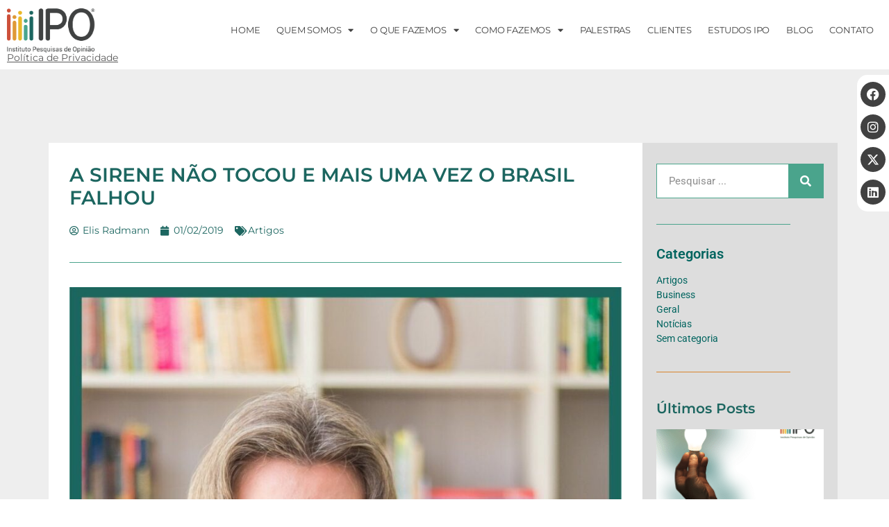

--- FILE ---
content_type: text/html; charset=UTF-8
request_url: https://ipo.inf.br/a-sirene-nao-tocou-e-mais-uma-vez-o-brasil-falhou/
body_size: 30573
content:
<!doctype html>
<html lang="pt-BR">
<head>
	<meta charset="UTF-8">
		<meta name="viewport" content="width=device-width, initial-scale=1">
	<link rel="profile" href="https://gmpg.org/xfn/11">
	<style>
#wpadminbar #wp-admin-bar-wccp_free_top_button .ab-icon:before {
	content: "\f160";
	color: #02CA02;
	top: 3px;
}
#wpadminbar #wp-admin-bar-wccp_free_top_button .ab-icon {
	transform: rotate(45deg);
}
</style>
<meta name='robots' content='index, follow, max-image-preview:large, max-snippet:-1, max-video-preview:-1' />
<script id="cookie-law-info-gcm-var-js">
var _ckyGcm = {"status":true,"default_settings":[{"analytics":"granted","advertisement":"denied","functional":"denied","necessary":"granted","ad_user_data":"granted","ad_personalization":"denied","regions":"All"}],"wait_for_update":2000,"url_passthrough":false,"ads_data_redaction":false};
</script>
<script id="cookie-law-info-gcm-js" type="text/javascript" src="https://ipo.inf.br/wp-content/plugins/cookie-law-info/lite/frontend/js/gcm.min.js"></script>
<script data-minify="1" id="cookieyes" type="text/javascript" src="https://ipo.inf.br/wp-content/cache/min/1/client_data/051ecec42568a05b787f2069/script.js?ver=1761935204"></script><meta name="dlm-version" content="5.0.21">
	<!-- This site is optimized with the Yoast SEO plugin v25.3.1 - https://yoast.com/wordpress/plugins/seo/ -->
	<title>A sirene não tocou e mais uma vez o Brasil falhou | IPO - Instituto Pesquisas de Opinião</title><link rel="stylesheet" href="https://ipo.inf.br/wp-content/cache/fonts/1/google-fonts/css/8/5/8/9ed94ad423cfb10dd3365003c65d4.css" data-wpr-hosted-gf-parameters="family=Montserrat%3A100%2C100italic%2C200%2C200italic%2C300%2C300italic%2C400%2C400italic%2C500%2C500italic%2C600%2C600italic%2C700%2C700italic%2C800%2C800italic%2C900%2C900italic%7CRoboto%3A100%2C100italic%2C200%2C200italic%2C300%2C300italic%2C400%2C400italic%2C500%2C500italic%2C600%2C600italic%2C700%2C700italic%2C800%2C800italic%2C900%2C900italic&display=swap"/>
	<link rel="canonical" href="https://ipo.inf.br/a-sirene-nao-tocou-e-mais-uma-vez-o-brasil-falhou/" />
	<meta property="og:locale" content="pt_BR" />
	<meta property="og:type" content="article" />
	<meta property="og:title" content="A sirene não tocou e mais uma vez o Brasil falhou | IPO - Instituto Pesquisas de Opinião" />
	<meta property="og:description" content="Assistir à tragédia de Brumadinho pela televisão é desolador e deve ser uma experiência devastadora para aqueles que estão trabalhando heroicamente no processo de atendimento e de busca às vítimas. Quando falamos em vítimas, temos que ter em mente que são mais de 1.000 pessoas que foram vítimas diretas ou indiretas desta tragédia. Mais de [&hellip;]" />
	<meta property="og:url" content="https://ipo.inf.br/a-sirene-nao-tocou-e-mais-uma-vez-o-brasil-falhou/" />
	<meta property="og:site_name" content="IPO - Instituto Pesquisas de Opinião" />
	<meta property="article:publisher" content="http://facebook.com/ipo.br" />
	<meta property="article:published_time" content="2019-02-01T18:34:18+00:00" />
	<meta property="og:image" content="https://ipo.inf.br/wp-content/uploads/2019/01/Elis-Radmann.jpg" />
	<meta property="og:image:width" content="1118" />
	<meta property="og:image:height" content="1280" />
	<meta property="og:image:type" content="image/jpeg" />
	<meta name="author" content="Elis Radmann" />
	<meta name="twitter:card" content="summary_large_image" />
	<meta name="twitter:creator" content="@institutoipo" />
	<meta name="twitter:site" content="@institutoipo" />
	<meta name="twitter:label1" content="Escrito por" />
	<meta name="twitter:data1" content="Elis Radmann" />
	<meta name="twitter:label2" content="Est. tempo de leitura" />
	<meta name="twitter:data2" content="4 minutos" />
	<script type="application/ld+json" class="yoast-schema-graph">{"@context":"https://schema.org","@graph":[{"@type":"Article","@id":"https://ipo.inf.br/a-sirene-nao-tocou-e-mais-uma-vez-o-brasil-falhou/#article","isPartOf":{"@id":"https://ipo.inf.br/a-sirene-nao-tocou-e-mais-uma-vez-o-brasil-falhou/"},"author":{"name":"Elis Radmann","@id":"https://ipo.inf.br/#/schema/person/dbcc3b07727e5497e32809b4d6539997"},"headline":"A sirene não tocou e mais uma vez o Brasil falhou","datePublished":"2019-02-01T18:34:18+00:00","mainEntityOfPage":{"@id":"https://ipo.inf.br/a-sirene-nao-tocou-e-mais-uma-vez-o-brasil-falhou/"},"wordCount":721,"commentCount":0,"publisher":{"@id":"https://ipo.inf.br/#organization"},"image":{"@id":"https://ipo.inf.br/a-sirene-nao-tocou-e-mais-uma-vez-o-brasil-falhou/#primaryimage"},"thumbnailUrl":"https://ipo.inf.br/wp-content/uploads/2019/01/Elis-Radmann.jpg","keywords":["Comportamento","Pesquisa"],"articleSection":["Artigos"],"inLanguage":"pt-BR","potentialAction":[{"@type":"CommentAction","name":"Comment","target":["https://ipo.inf.br/a-sirene-nao-tocou-e-mais-uma-vez-o-brasil-falhou/#respond"]}]},{"@type":"WebPage","@id":"https://ipo.inf.br/a-sirene-nao-tocou-e-mais-uma-vez-o-brasil-falhou/","url":"https://ipo.inf.br/a-sirene-nao-tocou-e-mais-uma-vez-o-brasil-falhou/","name":"A sirene não tocou e mais uma vez o Brasil falhou | IPO - Instituto Pesquisas de Opinião","isPartOf":{"@id":"https://ipo.inf.br/#website"},"primaryImageOfPage":{"@id":"https://ipo.inf.br/a-sirene-nao-tocou-e-mais-uma-vez-o-brasil-falhou/#primaryimage"},"image":{"@id":"https://ipo.inf.br/a-sirene-nao-tocou-e-mais-uma-vez-o-brasil-falhou/#primaryimage"},"thumbnailUrl":"https://ipo.inf.br/wp-content/uploads/2019/01/Elis-Radmann.jpg","datePublished":"2019-02-01T18:34:18+00:00","breadcrumb":{"@id":"https://ipo.inf.br/a-sirene-nao-tocou-e-mais-uma-vez-o-brasil-falhou/#breadcrumb"},"inLanguage":"pt-BR","potentialAction":[{"@type":"ReadAction","target":["https://ipo.inf.br/a-sirene-nao-tocou-e-mais-uma-vez-o-brasil-falhou/"]}]},{"@type":"ImageObject","inLanguage":"pt-BR","@id":"https://ipo.inf.br/a-sirene-nao-tocou-e-mais-uma-vez-o-brasil-falhou/#primaryimage","url":"https://ipo.inf.br/wp-content/uploads/2019/01/Elis-Radmann.jpg","contentUrl":"https://ipo.inf.br/wp-content/uploads/2019/01/Elis-Radmann.jpg","width":1118,"height":1280},{"@type":"BreadcrumbList","@id":"https://ipo.inf.br/a-sirene-nao-tocou-e-mais-uma-vez-o-brasil-falhou/#breadcrumb","itemListElement":[{"@type":"ListItem","position":1,"name":"Início","item":"https://ipo.inf.br/"},{"@type":"ListItem","position":2,"name":"Blog","item":"https://ipo.inf.br/blog/"},{"@type":"ListItem","position":3,"name":"A sirene não tocou e mais uma vez o Brasil falhou"}]},{"@type":"WebSite","@id":"https://ipo.inf.br/#website","url":"https://ipo.inf.br/","name":"IPO - Instituto Pesquisas de Opinião","description":"","publisher":{"@id":"https://ipo.inf.br/#organization"},"potentialAction":[{"@type":"SearchAction","target":{"@type":"EntryPoint","urlTemplate":"https://ipo.inf.br/?s={search_term_string}"},"query-input":{"@type":"PropertyValueSpecification","valueRequired":true,"valueName":"search_term_string"}}],"inLanguage":"pt-BR"},{"@type":"Organization","@id":"https://ipo.inf.br/#organization","name":"IPO - Instituto Pesquisas de Opinião","url":"https://ipo.inf.br/","logo":{"@type":"ImageObject","inLanguage":"pt-BR","@id":"https://ipo.inf.br/#/schema/logo/image/","url":"https://ipo.inf.br/wp-content/uploads/2022/01/LOGOCOLOR.png","contentUrl":"https://ipo.inf.br/wp-content/uploads/2022/01/LOGOCOLOR.png","width":1435,"height":732,"caption":"IPO - Instituto Pesquisas de Opinião"},"image":{"@id":"https://ipo.inf.br/#/schema/logo/image/"},"sameAs":["http://facebook.com/ipo.br","https://x.com/institutoipo","https://www.instagram.com/ipo.pesquisa/","https://www.linkedin.com/company/ipo---instituto-pesquisas-de-opini-o?trk=top_nav_home"]},{"@type":"Person","@id":"https://ipo.inf.br/#/schema/person/dbcc3b07727e5497e32809b4d6539997","name":"Elis Radmann","image":{"@type":"ImageObject","inLanguage":"pt-BR","@id":"https://ipo.inf.br/#/schema/person/image/","url":"https://secure.gravatar.com/avatar/?s=96&d=mm&r=g","contentUrl":"https://secure.gravatar.com/avatar/?s=96&d=mm&r=g","caption":"Elis Radmann"},"url":"https://ipo.inf.br/author/elis-radmann/"}]}</script>
	<!-- / Yoast SEO plugin. -->



<link rel="alternate" type="application/rss+xml" title="Feed para IPO - Instituto Pesquisas de Opinião &raquo;" href="https://ipo.inf.br/feed/" />
<link rel="alternate" type="application/rss+xml" title="Feed de comentários para IPO - Instituto Pesquisas de Opinião &raquo;" href="https://ipo.inf.br/comments/feed/" />
<link rel="alternate" type="application/rss+xml" title="Feed de comentários para IPO - Instituto Pesquisas de Opinião &raquo; A sirene não tocou e mais uma vez o Brasil falhou" href="https://ipo.inf.br/a-sirene-nao-tocou-e-mais-uma-vez-o-brasil-falhou/feed/" />
<link rel="alternate" title="oEmbed (JSON)" type="application/json+oembed" href="https://ipo.inf.br/wp-json/oembed/1.0/embed?url=https%3A%2F%2Fipo.inf.br%2Fa-sirene-nao-tocou-e-mais-uma-vez-o-brasil-falhou%2F" />
<link rel="alternate" title="oEmbed (XML)" type="text/xml+oembed" href="https://ipo.inf.br/wp-json/oembed/1.0/embed?url=https%3A%2F%2Fipo.inf.br%2Fa-sirene-nao-tocou-e-mais-uma-vez-o-brasil-falhou%2F&#038;format=xml" />
<style id='wp-img-auto-sizes-contain-inline-css' type='text/css'>
img:is([sizes=auto i],[sizes^="auto," i]){contain-intrinsic-size:3000px 1500px}
/*# sourceURL=wp-img-auto-sizes-contain-inline-css */
</style>
<style id='wp-emoji-styles-inline-css' type='text/css'>

	img.wp-smiley, img.emoji {
		display: inline !important;
		border: none !important;
		box-shadow: none !important;
		height: 1em !important;
		width: 1em !important;
		margin: 0 0.07em !important;
		vertical-align: -0.1em !important;
		background: none !important;
		padding: 0 !important;
	}
/*# sourceURL=wp-emoji-styles-inline-css */
</style>
<link rel='stylesheet' id='wp-block-library-css' href='https://ipo.inf.br/wp-includes/css/dist/block-library/style.min.css?ver=6549ebafb8b0ccb73ec6f8feca224cc4' type='text/css' media='all' />
<style id='global-styles-inline-css' type='text/css'>
:root{--wp--preset--aspect-ratio--square: 1;--wp--preset--aspect-ratio--4-3: 4/3;--wp--preset--aspect-ratio--3-4: 3/4;--wp--preset--aspect-ratio--3-2: 3/2;--wp--preset--aspect-ratio--2-3: 2/3;--wp--preset--aspect-ratio--16-9: 16/9;--wp--preset--aspect-ratio--9-16: 9/16;--wp--preset--color--black: #000000;--wp--preset--color--cyan-bluish-gray: #abb8c3;--wp--preset--color--white: #ffffff;--wp--preset--color--pale-pink: #f78da7;--wp--preset--color--vivid-red: #cf2e2e;--wp--preset--color--luminous-vivid-orange: #ff6900;--wp--preset--color--luminous-vivid-amber: #fcb900;--wp--preset--color--light-green-cyan: #7bdcb5;--wp--preset--color--vivid-green-cyan: #00d084;--wp--preset--color--pale-cyan-blue: #8ed1fc;--wp--preset--color--vivid-cyan-blue: #0693e3;--wp--preset--color--vivid-purple: #9b51e0;--wp--preset--gradient--vivid-cyan-blue-to-vivid-purple: linear-gradient(135deg,rgb(6,147,227) 0%,rgb(155,81,224) 100%);--wp--preset--gradient--light-green-cyan-to-vivid-green-cyan: linear-gradient(135deg,rgb(122,220,180) 0%,rgb(0,208,130) 100%);--wp--preset--gradient--luminous-vivid-amber-to-luminous-vivid-orange: linear-gradient(135deg,rgb(252,185,0) 0%,rgb(255,105,0) 100%);--wp--preset--gradient--luminous-vivid-orange-to-vivid-red: linear-gradient(135deg,rgb(255,105,0) 0%,rgb(207,46,46) 100%);--wp--preset--gradient--very-light-gray-to-cyan-bluish-gray: linear-gradient(135deg,rgb(238,238,238) 0%,rgb(169,184,195) 100%);--wp--preset--gradient--cool-to-warm-spectrum: linear-gradient(135deg,rgb(74,234,220) 0%,rgb(151,120,209) 20%,rgb(207,42,186) 40%,rgb(238,44,130) 60%,rgb(251,105,98) 80%,rgb(254,248,76) 100%);--wp--preset--gradient--blush-light-purple: linear-gradient(135deg,rgb(255,206,236) 0%,rgb(152,150,240) 100%);--wp--preset--gradient--blush-bordeaux: linear-gradient(135deg,rgb(254,205,165) 0%,rgb(254,45,45) 50%,rgb(107,0,62) 100%);--wp--preset--gradient--luminous-dusk: linear-gradient(135deg,rgb(255,203,112) 0%,rgb(199,81,192) 50%,rgb(65,88,208) 100%);--wp--preset--gradient--pale-ocean: linear-gradient(135deg,rgb(255,245,203) 0%,rgb(182,227,212) 50%,rgb(51,167,181) 100%);--wp--preset--gradient--electric-grass: linear-gradient(135deg,rgb(202,248,128) 0%,rgb(113,206,126) 100%);--wp--preset--gradient--midnight: linear-gradient(135deg,rgb(2,3,129) 0%,rgb(40,116,252) 100%);--wp--preset--font-size--small: 13px;--wp--preset--font-size--medium: 20px;--wp--preset--font-size--large: 36px;--wp--preset--font-size--x-large: 42px;--wp--preset--spacing--20: 0.44rem;--wp--preset--spacing--30: 0.67rem;--wp--preset--spacing--40: 1rem;--wp--preset--spacing--50: 1.5rem;--wp--preset--spacing--60: 2.25rem;--wp--preset--spacing--70: 3.38rem;--wp--preset--spacing--80: 5.06rem;--wp--preset--shadow--natural: 6px 6px 9px rgba(0, 0, 0, 0.2);--wp--preset--shadow--deep: 12px 12px 50px rgba(0, 0, 0, 0.4);--wp--preset--shadow--sharp: 6px 6px 0px rgba(0, 0, 0, 0.2);--wp--preset--shadow--outlined: 6px 6px 0px -3px rgb(255, 255, 255), 6px 6px rgb(0, 0, 0);--wp--preset--shadow--crisp: 6px 6px 0px rgb(0, 0, 0);}:where(.is-layout-flex){gap: 0.5em;}:where(.is-layout-grid){gap: 0.5em;}body .is-layout-flex{display: flex;}.is-layout-flex{flex-wrap: wrap;align-items: center;}.is-layout-flex > :is(*, div){margin: 0;}body .is-layout-grid{display: grid;}.is-layout-grid > :is(*, div){margin: 0;}:where(.wp-block-columns.is-layout-flex){gap: 2em;}:where(.wp-block-columns.is-layout-grid){gap: 2em;}:where(.wp-block-post-template.is-layout-flex){gap: 1.25em;}:where(.wp-block-post-template.is-layout-grid){gap: 1.25em;}.has-black-color{color: var(--wp--preset--color--black) !important;}.has-cyan-bluish-gray-color{color: var(--wp--preset--color--cyan-bluish-gray) !important;}.has-white-color{color: var(--wp--preset--color--white) !important;}.has-pale-pink-color{color: var(--wp--preset--color--pale-pink) !important;}.has-vivid-red-color{color: var(--wp--preset--color--vivid-red) !important;}.has-luminous-vivid-orange-color{color: var(--wp--preset--color--luminous-vivid-orange) !important;}.has-luminous-vivid-amber-color{color: var(--wp--preset--color--luminous-vivid-amber) !important;}.has-light-green-cyan-color{color: var(--wp--preset--color--light-green-cyan) !important;}.has-vivid-green-cyan-color{color: var(--wp--preset--color--vivid-green-cyan) !important;}.has-pale-cyan-blue-color{color: var(--wp--preset--color--pale-cyan-blue) !important;}.has-vivid-cyan-blue-color{color: var(--wp--preset--color--vivid-cyan-blue) !important;}.has-vivid-purple-color{color: var(--wp--preset--color--vivid-purple) !important;}.has-black-background-color{background-color: var(--wp--preset--color--black) !important;}.has-cyan-bluish-gray-background-color{background-color: var(--wp--preset--color--cyan-bluish-gray) !important;}.has-white-background-color{background-color: var(--wp--preset--color--white) !important;}.has-pale-pink-background-color{background-color: var(--wp--preset--color--pale-pink) !important;}.has-vivid-red-background-color{background-color: var(--wp--preset--color--vivid-red) !important;}.has-luminous-vivid-orange-background-color{background-color: var(--wp--preset--color--luminous-vivid-orange) !important;}.has-luminous-vivid-amber-background-color{background-color: var(--wp--preset--color--luminous-vivid-amber) !important;}.has-light-green-cyan-background-color{background-color: var(--wp--preset--color--light-green-cyan) !important;}.has-vivid-green-cyan-background-color{background-color: var(--wp--preset--color--vivid-green-cyan) !important;}.has-pale-cyan-blue-background-color{background-color: var(--wp--preset--color--pale-cyan-blue) !important;}.has-vivid-cyan-blue-background-color{background-color: var(--wp--preset--color--vivid-cyan-blue) !important;}.has-vivid-purple-background-color{background-color: var(--wp--preset--color--vivid-purple) !important;}.has-black-border-color{border-color: var(--wp--preset--color--black) !important;}.has-cyan-bluish-gray-border-color{border-color: var(--wp--preset--color--cyan-bluish-gray) !important;}.has-white-border-color{border-color: var(--wp--preset--color--white) !important;}.has-pale-pink-border-color{border-color: var(--wp--preset--color--pale-pink) !important;}.has-vivid-red-border-color{border-color: var(--wp--preset--color--vivid-red) !important;}.has-luminous-vivid-orange-border-color{border-color: var(--wp--preset--color--luminous-vivid-orange) !important;}.has-luminous-vivid-amber-border-color{border-color: var(--wp--preset--color--luminous-vivid-amber) !important;}.has-light-green-cyan-border-color{border-color: var(--wp--preset--color--light-green-cyan) !important;}.has-vivid-green-cyan-border-color{border-color: var(--wp--preset--color--vivid-green-cyan) !important;}.has-pale-cyan-blue-border-color{border-color: var(--wp--preset--color--pale-cyan-blue) !important;}.has-vivid-cyan-blue-border-color{border-color: var(--wp--preset--color--vivid-cyan-blue) !important;}.has-vivid-purple-border-color{border-color: var(--wp--preset--color--vivid-purple) !important;}.has-vivid-cyan-blue-to-vivid-purple-gradient-background{background: var(--wp--preset--gradient--vivid-cyan-blue-to-vivid-purple) !important;}.has-light-green-cyan-to-vivid-green-cyan-gradient-background{background: var(--wp--preset--gradient--light-green-cyan-to-vivid-green-cyan) !important;}.has-luminous-vivid-amber-to-luminous-vivid-orange-gradient-background{background: var(--wp--preset--gradient--luminous-vivid-amber-to-luminous-vivid-orange) !important;}.has-luminous-vivid-orange-to-vivid-red-gradient-background{background: var(--wp--preset--gradient--luminous-vivid-orange-to-vivid-red) !important;}.has-very-light-gray-to-cyan-bluish-gray-gradient-background{background: var(--wp--preset--gradient--very-light-gray-to-cyan-bluish-gray) !important;}.has-cool-to-warm-spectrum-gradient-background{background: var(--wp--preset--gradient--cool-to-warm-spectrum) !important;}.has-blush-light-purple-gradient-background{background: var(--wp--preset--gradient--blush-light-purple) !important;}.has-blush-bordeaux-gradient-background{background: var(--wp--preset--gradient--blush-bordeaux) !important;}.has-luminous-dusk-gradient-background{background: var(--wp--preset--gradient--luminous-dusk) !important;}.has-pale-ocean-gradient-background{background: var(--wp--preset--gradient--pale-ocean) !important;}.has-electric-grass-gradient-background{background: var(--wp--preset--gradient--electric-grass) !important;}.has-midnight-gradient-background{background: var(--wp--preset--gradient--midnight) !important;}.has-small-font-size{font-size: var(--wp--preset--font-size--small) !important;}.has-medium-font-size{font-size: var(--wp--preset--font-size--medium) !important;}.has-large-font-size{font-size: var(--wp--preset--font-size--large) !important;}.has-x-large-font-size{font-size: var(--wp--preset--font-size--x-large) !important;}
/*# sourceURL=global-styles-inline-css */
</style>

<style id='classic-theme-styles-inline-css' type='text/css'>
/*! This file is auto-generated */
.wp-block-button__link{color:#fff;background-color:#32373c;border-radius:9999px;box-shadow:none;text-decoration:none;padding:calc(.667em + 2px) calc(1.333em + 2px);font-size:1.125em}.wp-block-file__button{background:#32373c;color:#fff;text-decoration:none}
/*# sourceURL=/wp-includes/css/classic-themes.min.css */
</style>
<link rel='stylesheet' id='hello-elementor-css' href='https://ipo.inf.br/wp-content/themes/hello-elementor/style.min.css?ver=2.5.0' type='text/css' media='all' />
<link rel='stylesheet' id='hello-elementor-theme-style-css' href='https://ipo.inf.br/wp-content/themes/hello-elementor/theme.min.css?ver=2.5.0' type='text/css' media='all' />
<link rel='stylesheet' id='elementor-frontend-css' href='https://ipo.inf.br/wp-content/plugins/elementor/assets/css/frontend.min.css?ver=3.27.0' type='text/css' media='all' />
<link rel='stylesheet' id='elementor-post-6-css' href='https://ipo.inf.br/wp-content/uploads/elementor/css/post-6.css?ver=1756417548' type='text/css' media='all' />
<link rel='stylesheet' id='widget-image-css' href='https://ipo.inf.br/wp-content/plugins/elementor/assets/css/widget-image.min.css?ver=3.27.0' type='text/css' media='all' />
<link rel='stylesheet' id='widget-nav-menu-css' href='https://ipo.inf.br/wp-content/plugins/elementor-pro/assets/css/widget-nav-menu.min.css?ver=3.27.0' type='text/css' media='all' />
<link rel='stylesheet' id='widget-heading-css' href='https://ipo.inf.br/wp-content/plugins/elementor/assets/css/widget-heading.min.css?ver=3.27.0' type='text/css' media='all' />
<link rel='stylesheet' id='e-sticky-css' href='https://ipo.inf.br/wp-content/plugins/elementor-pro/assets/css/modules/sticky.min.css?ver=3.27.0' type='text/css' media='all' />
<link rel='stylesheet' id='widget-spacer-css' href='https://ipo.inf.br/wp-content/plugins/elementor/assets/css/widget-spacer.min.css?ver=3.27.0' type='text/css' media='all' />
<link rel='stylesheet' id='widget-text-editor-css' href='https://ipo.inf.br/wp-content/plugins/elementor/assets/css/widget-text-editor.min.css?ver=3.27.0' type='text/css' media='all' />
<link rel='stylesheet' id='widget-social-icons-css' href='https://ipo.inf.br/wp-content/plugins/elementor/assets/css/widget-social-icons.min.css?ver=3.27.0' type='text/css' media='all' />
<link rel='stylesheet' id='e-apple-webkit-css' href='https://ipo.inf.br/wp-content/plugins/elementor/assets/css/conditionals/apple-webkit.min.css?ver=3.27.0' type='text/css' media='all' />
<link rel='stylesheet' id='e-animation-slideInLeft-css' href='https://ipo.inf.br/wp-content/plugins/elementor/assets/lib/animations/styles/slideInLeft.min.css?ver=3.27.0' type='text/css' media='all' />
<link rel='stylesheet' id='widget-post-info-css' href='https://ipo.inf.br/wp-content/plugins/elementor-pro/assets/css/widget-post-info.min.css?ver=3.27.0' type='text/css' media='all' />
<link rel='stylesheet' id='widget-icon-list-css' href='https://ipo.inf.br/wp-content/plugins/elementor/assets/css/widget-icon-list.min.css?ver=3.27.0' type='text/css' media='all' />
<link rel='stylesheet' id='elementor-icons-shared-0-css' href='https://ipo.inf.br/wp-content/plugins/elementor/assets/lib/font-awesome/css/fontawesome.min.css?ver=5.15.3' type='text/css' media='all' />
<link data-minify="1" rel='stylesheet' id='elementor-icons-fa-regular-css' href='https://ipo.inf.br/wp-content/cache/min/1/wp-content/plugins/elementor/assets/lib/font-awesome/css/regular.min.css?ver=1761935203' type='text/css' media='all' />
<link data-minify="1" rel='stylesheet' id='elementor-icons-fa-solid-css' href='https://ipo.inf.br/wp-content/cache/min/1/wp-content/plugins/elementor/assets/lib/font-awesome/css/solid.min.css?ver=1761935203' type='text/css' media='all' />
<link rel='stylesheet' id='widget-divider-css' href='https://ipo.inf.br/wp-content/plugins/elementor/assets/css/widget-divider.min.css?ver=3.27.0' type='text/css' media='all' />
<link rel='stylesheet' id='widget-search-form-css' href='https://ipo.inf.br/wp-content/plugins/elementor-pro/assets/css/widget-search-form.min.css?ver=3.27.0' type='text/css' media='all' />
<link data-minify="1" rel='stylesheet' id='swiper-css' href='https://ipo.inf.br/wp-content/cache/min/1/wp-content/plugins/elementor/assets/lib/swiper/v8/css/swiper.min.css?ver=1761935203' type='text/css' media='all' />
<link rel='stylesheet' id='e-swiper-css' href='https://ipo.inf.br/wp-content/plugins/elementor/assets/css/conditionals/e-swiper.min.css?ver=3.27.0' type='text/css' media='all' />
<link rel='stylesheet' id='widget-posts-css' href='https://ipo.inf.br/wp-content/plugins/elementor-pro/assets/css/widget-posts.min.css?ver=3.27.0' type='text/css' media='all' />
<link data-minify="1" rel='stylesheet' id='elementor-icons-css' href='https://ipo.inf.br/wp-content/cache/min/1/wp-content/plugins/elementor/assets/lib/eicons/css/elementor-icons.min.css?ver=1761935203' type='text/css' media='all' />
<link rel='stylesheet' id='elementor-post-35-css' href='https://ipo.inf.br/wp-content/uploads/elementor/css/post-35.css?ver=1756417549' type='text/css' media='all' />
<link rel='stylesheet' id='elementor-post-46-css' href='https://ipo.inf.br/wp-content/uploads/elementor/css/post-46.css?ver=1756417549' type='text/css' media='all' />
<link rel='stylesheet' id='elementor-post-299-css' href='https://ipo.inf.br/wp-content/cache/background-css/ipo.inf.br/wp-content/uploads/elementor/css/post-299.css?ver=1756417579&wpr_t=1768626145' type='text/css' media='all' />
<style id='akismet-widget-style-inline-css' type='text/css'>

			.a-stats {
				--akismet-color-mid-green: #357b49;
				--akismet-color-white: #fff;
				--akismet-color-light-grey: #f6f7f7;

				max-width: 350px;
				width: auto;
			}

			.a-stats * {
				all: unset;
				box-sizing: border-box;
			}

			.a-stats strong {
				font-weight: 600;
			}

			.a-stats a.a-stats__link,
			.a-stats a.a-stats__link:visited,
			.a-stats a.a-stats__link:active {
				background: var(--akismet-color-mid-green);
				border: none;
				box-shadow: none;
				border-radius: 8px;
				color: var(--akismet-color-white);
				cursor: pointer;
				display: block;
				font-family: -apple-system, BlinkMacSystemFont, 'Segoe UI', 'Roboto', 'Oxygen-Sans', 'Ubuntu', 'Cantarell', 'Helvetica Neue', sans-serif;
				font-weight: 500;
				padding: 12px;
				text-align: center;
				text-decoration: none;
				transition: all 0.2s ease;
			}

			/* Extra specificity to deal with TwentyTwentyOne focus style */
			.widget .a-stats a.a-stats__link:focus {
				background: var(--akismet-color-mid-green);
				color: var(--akismet-color-white);
				text-decoration: none;
			}

			.a-stats a.a-stats__link:hover {
				filter: brightness(110%);
				box-shadow: 0 4px 12px rgba(0, 0, 0, 0.06), 0 0 2px rgba(0, 0, 0, 0.16);
			}

			.a-stats .count {
				color: var(--akismet-color-white);
				display: block;
				font-size: 1.5em;
				line-height: 1.4;
				padding: 0 13px;
				white-space: nowrap;
			}
		
/*# sourceURL=akismet-widget-style-inline-css */
</style>
<style id='rocket-lazyload-inline-css' type='text/css'>
.rll-youtube-player{position:relative;padding-bottom:56.23%;height:0;overflow:hidden;max-width:100%;}.rll-youtube-player:focus-within{outline: 2px solid currentColor;outline-offset: 5px;}.rll-youtube-player iframe{position:absolute;top:0;left:0;width:100%;height:100%;z-index:100;background:0 0}.rll-youtube-player img{bottom:0;display:block;left:0;margin:auto;max-width:100%;width:100%;position:absolute;right:0;top:0;border:none;height:auto;-webkit-transition:.4s all;-moz-transition:.4s all;transition:.4s all}.rll-youtube-player img:hover{-webkit-filter:brightness(75%)}.rll-youtube-player .play{height:100%;width:100%;left:0;top:0;position:absolute;background:var(--wpr-bg-59358938-feec-40a4-a74b-5a54f1c8e994) no-repeat center;background-color: transparent !important;cursor:pointer;border:none;}
/*# sourceURL=rocket-lazyload-inline-css */
</style>

<link data-minify="1" rel='stylesheet' id='elementor-icons-fa-brands-css' href='https://ipo.inf.br/wp-content/cache/min/1/wp-content/plugins/elementor/assets/lib/font-awesome/css/brands.min.css?ver=1761935203' type='text/css' media='all' />
<link rel="preconnect" href="https://fonts.gstatic.com/" crossorigin><script type="text/javascript" src="https://ipo.inf.br/wp-includes/js/jquery/jquery.min.js?ver=3.7.1" id="jquery-core-js"></script>
<script type="text/javascript" src="https://ipo.inf.br/wp-includes/js/jquery/jquery-migrate.min.js?ver=3.4.1" id="jquery-migrate-js"></script>
<link rel="https://api.w.org/" href="https://ipo.inf.br/wp-json/" /><link rel="alternate" title="JSON" type="application/json" href="https://ipo.inf.br/wp-json/wp/v2/posts/17410" /><script id="wpcp_disable_selection" type="text/javascript">
var image_save_msg='You are not allowed to save images!';
	var no_menu_msg='Context Menu disabled!';
	var smessage = "Olá Leitor. Nosso material está protegido pela legislação brasileira sobre direitos autorais.";

function disableEnterKey(e)
{
	var elemtype = e.target.tagName;
	
	elemtype = elemtype.toUpperCase();
	
	if (elemtype == "TEXT" || elemtype == "TEXTAREA" || elemtype == "INPUT" || elemtype == "PASSWORD" || elemtype == "SELECT" || elemtype == "OPTION" || elemtype == "EMBED")
	{
		elemtype = 'TEXT';
	}
	
	if (e.ctrlKey){
     var key;
     if(window.event)
          key = window.event.keyCode;     //IE
     else
          key = e.which;     //firefox (97)
    //if (key != 17) alert(key);
     if (elemtype!= 'TEXT' && (key == 97 || key == 65 || key == 67 || key == 99 || key == 88 || key == 120 || key == 26 || key == 85  || key == 86 || key == 83 || key == 43 || key == 73))
     {
		if(wccp_free_iscontenteditable(e)) return true;
		show_wpcp_message('You are not allowed to copy content or view source');
		return false;
     }else
     	return true;
     }
}


/*For contenteditable tags*/
function wccp_free_iscontenteditable(e)
{
	var e = e || window.event; // also there is no e.target property in IE. instead IE uses window.event.srcElement
  	
	var target = e.target || e.srcElement;

	var elemtype = e.target.nodeName;
	
	elemtype = elemtype.toUpperCase();
	
	var iscontenteditable = "false";
		
	if(typeof target.getAttribute!="undefined" ) iscontenteditable = target.getAttribute("contenteditable"); // Return true or false as string
	
	var iscontenteditable2 = false;
	
	if(typeof target.isContentEditable!="undefined" ) iscontenteditable2 = target.isContentEditable; // Return true or false as boolean

	if(target.parentElement.isContentEditable) iscontenteditable2 = true;
	
	if (iscontenteditable == "true" || iscontenteditable2 == true)
	{
		if(typeof target.style!="undefined" ) target.style.cursor = "text";
		
		return true;
	}
}

////////////////////////////////////
function disable_copy(e)
{	
	var e = e || window.event; // also there is no e.target property in IE. instead IE uses window.event.srcElement
	
	var elemtype = e.target.tagName;
	
	elemtype = elemtype.toUpperCase();
	
	if (elemtype == "TEXT" || elemtype == "TEXTAREA" || elemtype == "INPUT" || elemtype == "PASSWORD" || elemtype == "SELECT" || elemtype == "OPTION" || elemtype == "EMBED")
	{
		elemtype = 'TEXT';
	}
	
	if(wccp_free_iscontenteditable(e)) return true;
	
	var isSafari = /Safari/.test(navigator.userAgent) && /Apple Computer/.test(navigator.vendor);
	
	var checker_IMG = '';
	if (elemtype == "IMG" && checker_IMG == 'checked' && e.detail >= 2) {show_wpcp_message(alertMsg_IMG);return false;}
	if (elemtype != "TEXT")
	{
		if (smessage !== "" && e.detail == 2)
			show_wpcp_message(smessage);
		
		if (isSafari)
			return true;
		else
			return false;
	}	
}

//////////////////////////////////////////
function disable_copy_ie()
{
	var e = e || window.event;
	var elemtype = window.event.srcElement.nodeName;
	elemtype = elemtype.toUpperCase();
	if(wccp_free_iscontenteditable(e)) return true;
	if (elemtype == "IMG") {show_wpcp_message(alertMsg_IMG);return false;}
	if (elemtype != "TEXT" && elemtype != "TEXTAREA" && elemtype != "INPUT" && elemtype != "PASSWORD" && elemtype != "SELECT" && elemtype != "OPTION" && elemtype != "EMBED")
	{
		return false;
	}
}	
function reEnable()
{
	return true;
}
document.onkeydown = disableEnterKey;
document.onselectstart = disable_copy_ie;
if(navigator.userAgent.indexOf('MSIE')==-1)
{
	document.onmousedown = disable_copy;
	document.onclick = reEnable;
}
function disableSelection(target)
{
    //For IE This code will work
    if (typeof target.onselectstart!="undefined")
    target.onselectstart = disable_copy_ie;
    
    //For Firefox This code will work
    else if (typeof target.style.MozUserSelect!="undefined")
    {target.style.MozUserSelect="none";}
    
    //All other  (ie: Opera) This code will work
    else
    target.onmousedown=function(){return false}
    target.style.cursor = "default";
}
//Calling the JS function directly just after body load
window.onload = function(){disableSelection(document.body);};

//////////////////special for safari Start////////////////
var onlongtouch;
var timer;
var touchduration = 1000; //length of time we want the user to touch before we do something

var elemtype = "";
function touchstart(e) {
	var e = e || window.event;
  // also there is no e.target property in IE.
  // instead IE uses window.event.srcElement
  	var target = e.target || e.srcElement;
	
	elemtype = window.event.srcElement.nodeName;
	
	elemtype = elemtype.toUpperCase();
	
	if(!wccp_pro_is_passive()) e.preventDefault();
	if (!timer) {
		timer = setTimeout(onlongtouch, touchduration);
	}
}

function touchend() {
    //stops short touches from firing the event
    if (timer) {
        clearTimeout(timer);
        timer = null;
    }
	onlongtouch();
}

onlongtouch = function(e) { //this will clear the current selection if anything selected
	
	if (elemtype != "TEXT" && elemtype != "TEXTAREA" && elemtype != "INPUT" && elemtype != "PASSWORD" && elemtype != "SELECT" && elemtype != "EMBED" && elemtype != "OPTION")	
	{
		if (window.getSelection) {
			if (window.getSelection().empty) {  // Chrome
			window.getSelection().empty();
			} else if (window.getSelection().removeAllRanges) {  // Firefox
			window.getSelection().removeAllRanges();
			}
		} else if (document.selection) {  // IE?
			document.selection.empty();
		}
		return false;
	}
};

document.addEventListener("DOMContentLoaded", function(event) { 
    window.addEventListener("touchstart", touchstart, false);
    window.addEventListener("touchend", touchend, false);
});

function wccp_pro_is_passive() {

  var cold = false,
  hike = function() {};

  try {
	  const object1 = {};
  var aid = Object.defineProperty(object1, 'passive', {
  get() {cold = true}
  });
  window.addEventListener('test', hike, aid);
  window.removeEventListener('test', hike, aid);
  } catch (e) {}

  return cold;
}
/*special for safari End*/
</script>
<script id="wpcp_disable_Right_Click" type="text/javascript">
document.ondragstart = function() { return false;}
	function nocontext(e) {
	   return false;
	}
	document.oncontextmenu = nocontext;
</script>
<meta name="generator" content="Elementor 3.27.0; features: additional_custom_breakpoints; settings: css_print_method-external, google_font-enabled, font_display-auto">
<!-- Google Tag Manager -->
<script>(function(w,d,s,l,i){w[l]=w[l]||[];w[l].push({'gtm.start':
new Date().getTime(),event:'gtm.js'});var f=d.getElementsByTagName(s)[0],
j=d.createElement(s),dl=l!='dataLayer'?'&l='+l:'';j.async=true;j.src=
'https://www.googletagmanager.com/gtm.js?id='+i+dl;f.parentNode.insertBefore(j,f);
})(window,document,'script','dataLayer','GTM-5FR4L94J');</script>
<!-- End Google Tag Manager -->
<script>(function(a,b,c,d){try{var e=b.head||b.getElementsByTagName("head")[0];var f=b.createElement("script");f.setAttribute("src",c);f.setAttribute("charset","UTF-8");f.defer=true;a.neuroleadId=d;e.appendChild(f)}catch(g){}})(window,document,"https://cdn.leadster.com.br/neurolead/neurolead.min.js","4Jv2QcXpR6ymtEVYtXsdeJlBd")</script>
			<style>
				.e-con.e-parent:nth-of-type(n+4):not(.e-lazyloaded):not(.e-no-lazyload),
				.e-con.e-parent:nth-of-type(n+4):not(.e-lazyloaded):not(.e-no-lazyload) * {
					background-image: none !important;
				}
				@media screen and (max-height: 1024px) {
					.e-con.e-parent:nth-of-type(n+3):not(.e-lazyloaded):not(.e-no-lazyload),
					.e-con.e-parent:nth-of-type(n+3):not(.e-lazyloaded):not(.e-no-lazyload) * {
						background-image: none !important;
					}
				}
				@media screen and (max-height: 640px) {
					.e-con.e-parent:nth-of-type(n+2):not(.e-lazyloaded):not(.e-no-lazyload),
					.e-con.e-parent:nth-of-type(n+2):not(.e-lazyloaded):not(.e-no-lazyload) * {
						background-image: none !important;
					}
				}
			</style>
			<link rel="icon" href="https://ipo.inf.br/wp-content/uploads/2023/08/cropped-avatar-32x32.png" sizes="32x32" />
<link rel="icon" href="https://ipo.inf.br/wp-content/uploads/2023/08/cropped-avatar-192x192.png" sizes="192x192" />
<link rel="apple-touch-icon" href="https://ipo.inf.br/wp-content/uploads/2023/08/cropped-avatar-180x180.png" />
<meta name="msapplication-TileImage" content="https://ipo.inf.br/wp-content/uploads/2023/08/cropped-avatar-270x270.png" />
<noscript><style id="rocket-lazyload-nojs-css">.rll-youtube-player, [data-lazy-src]{display:none !important;}</style></noscript><style id="wpr-lazyload-bg-container"></style><style id="wpr-lazyload-bg-exclusion"></style>
<noscript>
<style id="wpr-lazyload-bg-nostyle">.elementor-299 .elementor-element.elementor-element-f6d3c4a > .elementor-background-overlay{--wpr-bg-ee55ce2e-9601-47c3-bf4a-3e9be4ce45ee: url('https://ipo.inf.br/wp-content/uploads/2022/01/Group-42-1.png');}.rll-youtube-player .play{--wpr-bg-59358938-feec-40a4-a74b-5a54f1c8e994: url('https://ipo.inf.br/wp-content/plugins/wp-rocket/assets/img/youtube.png');}.warning-wpcp{--wpr-bg-c318a264-2810-40a8-a56c-259022fe1d0b: url('https://ipo.inf.br/wp-content/plugins/wp-content-copy-protector/images/warning.png');}</style>
</noscript>
<script type="application/javascript">const rocket_pairs = [{"selector":".elementor-299 .elementor-element.elementor-element-f6d3c4a > .elementor-background-overlay","style":".elementor-299 .elementor-element.elementor-element-f6d3c4a > .elementor-background-overlay{--wpr-bg-ee55ce2e-9601-47c3-bf4a-3e9be4ce45ee: url('https:\/\/ipo.inf.br\/wp-content\/uploads\/2022\/01\/Group-42-1.png');}","hash":"ee55ce2e-9601-47c3-bf4a-3e9be4ce45ee","url":"https:\/\/ipo.inf.br\/wp-content\/uploads\/2022\/01\/Group-42-1.png"},{"selector":".rll-youtube-player .play","style":".rll-youtube-player .play{--wpr-bg-59358938-feec-40a4-a74b-5a54f1c8e994: url('https:\/\/ipo.inf.br\/wp-content\/plugins\/wp-rocket\/assets\/img\/youtube.png');}","hash":"59358938-feec-40a4-a74b-5a54f1c8e994","url":"https:\/\/ipo.inf.br\/wp-content\/plugins\/wp-rocket\/assets\/img\/youtube.png"},{"selector":".warning-wpcp","style":".warning-wpcp{--wpr-bg-c318a264-2810-40a8-a56c-259022fe1d0b: url('https:\/\/ipo.inf.br\/wp-content\/plugins\/wp-content-copy-protector\/images\/warning.png');}","hash":"c318a264-2810-40a8-a56c-259022fe1d0b","url":"https:\/\/ipo.inf.br\/wp-content\/plugins\/wp-content-copy-protector\/images\/warning.png"}]; const rocket_excluded_pairs = [];</script><meta name="generator" content="WP Rocket 3.18" data-wpr-features="wpr_lazyload_css_bg_img wpr_minify_js wpr_lazyload_images wpr_lazyload_iframes wpr_minify_css wpr_desktop wpr_preload_links" /></head>
<body data-rsssl=1 class="wp-singular post-template-default single single-post postid-17410 single-format-standard wp-custom-logo wp-theme-hello-elementor none elementor-default elementor-kit-6 elementor-page-299">

<!-- Google Tag Manager (noscript) -->
<noscript><iframe src="https://www.googletagmanager.com/ns.html?id=GTM-5FR4L94J"
height="0" width="0" style="display:none;visibility:hidden"></iframe></noscript>
<!-- End Google Tag Manager (noscript) -->
		<div data-rocket-location-hash="b931183acab357dbcf41a193806c8405" data-elementor-type="header" data-elementor-id="35" class="elementor elementor-35 elementor-location-header" data-elementor-post-type="elementor_library">
					<section data-rocket-location-hash="6e4b85bd8df9f1b2daaf02dfa0f9f6ba" class="elementor-section elementor-top-section elementor-element elementor-element-9ff1dbc elementor-section-boxed elementor-section-height-default elementor-section-height-default" data-id="9ff1dbc" data-element_type="section" data-settings="{&quot;background_background&quot;:&quot;classic&quot;,&quot;sticky&quot;:&quot;top&quot;,&quot;sticky_on&quot;:[&quot;desktop&quot;,&quot;tablet&quot;,&quot;mobile&quot;],&quot;sticky_offset&quot;:0,&quot;sticky_effects_offset&quot;:0,&quot;sticky_anchor_link_offset&quot;:0}">
						<div data-rocket-location-hash="82f6c6a00e9a86a2eaa3cc6e8d136714" class="elementor-container elementor-column-gap-default">
					<div class="elementor-column elementor-col-100 elementor-top-column elementor-element elementor-element-4556881" data-id="4556881" data-element_type="column">
			<div class="elementor-widget-wrap elementor-element-populated">
						<div class="elementor-element elementor-element-a421548 elementor-widget__width-auto elementor-widget elementor-widget-theme-site-logo elementor-widget-image" data-id="a421548" data-element_type="widget" data-widget_type="theme-site-logo.default">
				<div class="elementor-widget-container">
											<a href="https://ipo.inf.br" alt="Acessar a página inicial">
			<img width="1435" height="732" src="data:image/svg+xml,%3Csvg%20xmlns='http://www.w3.org/2000/svg'%20viewBox='0%200%201435%20732'%3E%3C/svg%3E" class="attachment-full size-full wp-image-19381" alt="IPO - Instituto Pesquisas de Opinião" data-lazy-srcset="https://ipo.inf.br/wp-content/uploads/2022/01/LOGOCOLOR.png 1435w, https://ipo.inf.br/wp-content/uploads/2022/01/LOGOCOLOR-300x153.png 300w, https://ipo.inf.br/wp-content/uploads/2022/01/LOGOCOLOR-1024x522.png 1024w, https://ipo.inf.br/wp-content/uploads/2022/01/LOGOCOLOR-768x392.png 768w" data-lazy-sizes="(max-width: 1435px) 100vw, 1435px" data-lazy-src="https://ipo.inf.br/wp-content/uploads/2022/01/LOGOCOLOR.png" /><noscript><img width="1435" height="732" src="https://ipo.inf.br/wp-content/uploads/2022/01/LOGOCOLOR.png" class="attachment-full size-full wp-image-19381" alt="IPO - Instituto Pesquisas de Opinião" srcset="https://ipo.inf.br/wp-content/uploads/2022/01/LOGOCOLOR.png 1435w, https://ipo.inf.br/wp-content/uploads/2022/01/LOGOCOLOR-300x153.png 300w, https://ipo.inf.br/wp-content/uploads/2022/01/LOGOCOLOR-1024x522.png 1024w, https://ipo.inf.br/wp-content/uploads/2022/01/LOGOCOLOR-768x392.png 768w" sizes="(max-width: 1435px) 100vw, 1435px" /></noscript>				</a>
											</div>
				</div>
				<div class="elementor-element elementor-element-e89bb31 elementor-nav-menu--stretch elementor-widget__width-auto elementor-nav-menu--dropdown-tablet elementor-nav-menu__text-align-aside elementor-nav-menu--toggle elementor-nav-menu--burger elementor-widget elementor-widget-nav-menu" data-id="e89bb31" data-element_type="widget" data-settings="{&quot;full_width&quot;:&quot;stretch&quot;,&quot;layout&quot;:&quot;horizontal&quot;,&quot;submenu_icon&quot;:{&quot;value&quot;:&quot;&lt;i class=\&quot;fas fa-caret-down\&quot;&gt;&lt;\/i&gt;&quot;,&quot;library&quot;:&quot;fa-solid&quot;},&quot;toggle&quot;:&quot;burger&quot;}" data-widget_type="nav-menu.default">
				<div class="elementor-widget-container">
								<nav aria-label="Menu" class="elementor-nav-menu--main elementor-nav-menu__container elementor-nav-menu--layout-horizontal e--pointer-underline e--animation-fade">
				<ul id="menu-1-e89bb31" class="elementor-nav-menu"><li class="menu-item menu-item-type-post_type menu-item-object-page menu-item-home menu-item-20745"><a href="https://ipo.inf.br/" class="elementor-item">HOME</a></li>
<li class="menu-item menu-item-type-post_type menu-item-object-page menu-item-has-children menu-item-34"><a href="https://ipo.inf.br/quem-somos/" class="elementor-item">Quem Somos</a>
<ul class="sub-menu elementor-nav-menu--dropdown">
	<li class="menu-item menu-item-type-custom menu-item-object-custom menu-item-22536"><a href="https://ipo.inf.br/quem-somos/#pilares" class="elementor-sub-item elementor-item-anchor">Nossos Pilares de Atuação</a></li>
	<li class="menu-item menu-item-type-custom menu-item-object-custom menu-item-20682"><a href="https://ipo.inf.br/quem-somos/#estrutura" class="elementor-sub-item elementor-item-anchor">Nossa Estrutura</a></li>
	<li class="menu-item menu-item-type-custom menu-item-object-custom menu-item-20683"><a href="https://ipo.inf.br/quem-somos/#time" class="elementor-sub-item elementor-item-anchor">Nosso Time</a></li>
	<li class="menu-item menu-item-type-custom menu-item-object-custom menu-item-20684"><a href="https://ipo.inf.br/quem-somos/#historia" class="elementor-sub-item elementor-item-anchor">Nossa História</a></li>
</ul>
</li>
<li class="menu-item menu-item-type-post_type menu-item-object-page menu-item-has-children menu-item-32"><a href="https://ipo.inf.br/o-que-fazemos/" class="elementor-item">O que fazemos</a>
<ul class="sub-menu elementor-nav-menu--dropdown">
	<li class="menu-item menu-item-type-post_type menu-item-object-page menu-item-22045"><a href="https://ipo.inf.br/ipo-on-demand/" class="elementor-sub-item">IPO on Demand</a></li>
	<li class="menu-item menu-item-type-post_type menu-item-object-page menu-item-22047"><a href="https://ipo.inf.br/pesquisa-de-mercado-e-econsumo/" class="elementor-sub-item">Pesquisa de Mercado e Consumo</a></li>
	<li class="menu-item menu-item-type-post_type menu-item-object-page menu-item-22046"><a href="https://ipo.inf.br/pesquisa-de-opiniao-e-politica/" class="elementor-sub-item">Pesquisa de Opinião e Política</a></li>
</ul>
</li>
<li class="menu-item menu-item-type-post_type menu-item-object-page menu-item-has-children menu-item-29"><a href="https://ipo.inf.br/como-fazemos/" class="elementor-item">Como Fazemos</a>
<ul class="sub-menu elementor-nav-menu--dropdown">
	<li class="menu-item menu-item-type-custom menu-item-object-custom menu-item-22666"><a href="https://ipo.inf.br/como-fazemos/#tecnicas" class="elementor-sub-item elementor-item-anchor">Técnicas de Pesquisa</a></li>
	<li class="menu-item menu-item-type-custom menu-item-object-custom menu-item-22667"><a href="https://ipo.inf.br/como-fazemos/#formas" class="elementor-sub-item elementor-item-anchor">Formas de Abordagem</a></li>
	<li class="menu-item menu-item-type-custom menu-item-object-custom menu-item-22668"><a href="https://ipo.inf.br/como-fazemos/#indicadores" class="elementor-sub-item elementor-item-anchor">Indicadores de Pesquisa</a></li>
	<li class="menu-item menu-item-type-post_type menu-item-object-page menu-item-22123"><a href="https://ipo.inf.br/tecnicas-ipo-on-demand-2/" class="elementor-sub-item">Técnicas IPO on Demand</a></li>
	<li class="menu-item menu-item-type-post_type menu-item-object-page menu-item-22340"><a href="https://ipo.inf.br/modelo-preditivo/" class="elementor-sub-item">Modelo Preditivo Opinião &#8211; MPO</a></li>
</ul>
</li>
<li class="menu-item menu-item-type-post_type menu-item-object-page menu-item-20685"><a href="https://ipo.inf.br/palestras-e-consultorias-tecnicas/" class="elementor-item">PALESTRAS</a></li>
<li class="menu-item menu-item-type-post_type menu-item-object-page menu-item-22722"><a href="https://ipo.inf.br/clientes/" class="elementor-item">Clientes</a></li>
<li class="menu-item menu-item-type-post_type menu-item-object-page menu-item-19331"><a href="https://ipo.inf.br/banco-de-dados/" class="elementor-item">ESTUDOS IPO</a></li>
<li class="menu-item menu-item-type-post_type menu-item-object-page current_page_parent menu-item-22356"><a href="https://ipo.inf.br/blog/" class="elementor-item">Blog</a></li>
<li class="menu-item menu-item-type-post_type menu-item-object-page menu-item-31"><a href="https://ipo.inf.br/contato/" class="elementor-item">CONTATO</a></li>
</ul>			</nav>
					<div class="elementor-menu-toggle" role="button" tabindex="0" aria-label="Alternar menu" aria-expanded="false">
			<i aria-hidden="true" role="presentation" class="elementor-menu-toggle__icon--open eicon-menu-bar"></i><i aria-hidden="true" role="presentation" class="elementor-menu-toggle__icon--close eicon-close"></i>		</div>
					<nav class="elementor-nav-menu--dropdown elementor-nav-menu__container" aria-hidden="true">
				<ul id="menu-2-e89bb31" class="elementor-nav-menu"><li class="menu-item menu-item-type-post_type menu-item-object-page menu-item-home menu-item-20745"><a href="https://ipo.inf.br/" class="elementor-item" tabindex="-1">HOME</a></li>
<li class="menu-item menu-item-type-post_type menu-item-object-page menu-item-has-children menu-item-34"><a href="https://ipo.inf.br/quem-somos/" class="elementor-item" tabindex="-1">Quem Somos</a>
<ul class="sub-menu elementor-nav-menu--dropdown">
	<li class="menu-item menu-item-type-custom menu-item-object-custom menu-item-22536"><a href="https://ipo.inf.br/quem-somos/#pilares" class="elementor-sub-item elementor-item-anchor" tabindex="-1">Nossos Pilares de Atuação</a></li>
	<li class="menu-item menu-item-type-custom menu-item-object-custom menu-item-20682"><a href="https://ipo.inf.br/quem-somos/#estrutura" class="elementor-sub-item elementor-item-anchor" tabindex="-1">Nossa Estrutura</a></li>
	<li class="menu-item menu-item-type-custom menu-item-object-custom menu-item-20683"><a href="https://ipo.inf.br/quem-somos/#time" class="elementor-sub-item elementor-item-anchor" tabindex="-1">Nosso Time</a></li>
	<li class="menu-item menu-item-type-custom menu-item-object-custom menu-item-20684"><a href="https://ipo.inf.br/quem-somos/#historia" class="elementor-sub-item elementor-item-anchor" tabindex="-1">Nossa História</a></li>
</ul>
</li>
<li class="menu-item menu-item-type-post_type menu-item-object-page menu-item-has-children menu-item-32"><a href="https://ipo.inf.br/o-que-fazemos/" class="elementor-item" tabindex="-1">O que fazemos</a>
<ul class="sub-menu elementor-nav-menu--dropdown">
	<li class="menu-item menu-item-type-post_type menu-item-object-page menu-item-22045"><a href="https://ipo.inf.br/ipo-on-demand/" class="elementor-sub-item" tabindex="-1">IPO on Demand</a></li>
	<li class="menu-item menu-item-type-post_type menu-item-object-page menu-item-22047"><a href="https://ipo.inf.br/pesquisa-de-mercado-e-econsumo/" class="elementor-sub-item" tabindex="-1">Pesquisa de Mercado e Consumo</a></li>
	<li class="menu-item menu-item-type-post_type menu-item-object-page menu-item-22046"><a href="https://ipo.inf.br/pesquisa-de-opiniao-e-politica/" class="elementor-sub-item" tabindex="-1">Pesquisa de Opinião e Política</a></li>
</ul>
</li>
<li class="menu-item menu-item-type-post_type menu-item-object-page menu-item-has-children menu-item-29"><a href="https://ipo.inf.br/como-fazemos/" class="elementor-item" tabindex="-1">Como Fazemos</a>
<ul class="sub-menu elementor-nav-menu--dropdown">
	<li class="menu-item menu-item-type-custom menu-item-object-custom menu-item-22666"><a href="https://ipo.inf.br/como-fazemos/#tecnicas" class="elementor-sub-item elementor-item-anchor" tabindex="-1">Técnicas de Pesquisa</a></li>
	<li class="menu-item menu-item-type-custom menu-item-object-custom menu-item-22667"><a href="https://ipo.inf.br/como-fazemos/#formas" class="elementor-sub-item elementor-item-anchor" tabindex="-1">Formas de Abordagem</a></li>
	<li class="menu-item menu-item-type-custom menu-item-object-custom menu-item-22668"><a href="https://ipo.inf.br/como-fazemos/#indicadores" class="elementor-sub-item elementor-item-anchor" tabindex="-1">Indicadores de Pesquisa</a></li>
	<li class="menu-item menu-item-type-post_type menu-item-object-page menu-item-22123"><a href="https://ipo.inf.br/tecnicas-ipo-on-demand-2/" class="elementor-sub-item" tabindex="-1">Técnicas IPO on Demand</a></li>
	<li class="menu-item menu-item-type-post_type menu-item-object-page menu-item-22340"><a href="https://ipo.inf.br/modelo-preditivo/" class="elementor-sub-item" tabindex="-1">Modelo Preditivo Opinião &#8211; MPO</a></li>
</ul>
</li>
<li class="menu-item menu-item-type-post_type menu-item-object-page menu-item-20685"><a href="https://ipo.inf.br/palestras-e-consultorias-tecnicas/" class="elementor-item" tabindex="-1">PALESTRAS</a></li>
<li class="menu-item menu-item-type-post_type menu-item-object-page menu-item-22722"><a href="https://ipo.inf.br/clientes/" class="elementor-item" tabindex="-1">Clientes</a></li>
<li class="menu-item menu-item-type-post_type menu-item-object-page menu-item-19331"><a href="https://ipo.inf.br/banco-de-dados/" class="elementor-item" tabindex="-1">ESTUDOS IPO</a></li>
<li class="menu-item menu-item-type-post_type menu-item-object-page current_page_parent menu-item-22356"><a href="https://ipo.inf.br/blog/" class="elementor-item" tabindex="-1">Blog</a></li>
<li class="menu-item menu-item-type-post_type menu-item-object-page menu-item-31"><a href="https://ipo.inf.br/contato/" class="elementor-item" tabindex="-1">CONTATO</a></li>
</ul>			</nav>
						</div>
				</div>
				<div class="elementor-element elementor-element-ba6f335 elementor-widget__width-auto elementor-hidden-tablet elementor-hidden-mobile elementor-widget elementor-widget-heading" data-id="ba6f335" data-element_type="widget" data-widget_type="heading.default">
				<div class="elementor-widget-container">
					<p class="elementor-heading-title elementor-size-default"><a href="https://ipo.inf.br/politica-de-privacidade/">Política de Privacidade</a></p>				</div>
				</div>
					</div>
		</div>
					</div>
		</section>
				</div>
				<div data-rocket-location-hash="a4d2ca05452bdfbc90494b0f9055b535" data-elementor-type="single-post" data-elementor-id="299" class="elementor elementor-299 elementor-location-single post-17410 post type-post status-publish format-standard has-post-thumbnail hentry category-artigos tag-comportamento tag-pesquisa" data-elementor-post-type="elementor_library">
					<section data-rocket-location-hash="669710db124b836548e397fbd4bacf19" class="elementor-section elementor-top-section elementor-element elementor-element-f6d3c4a elementor-section-boxed elementor-section-height-default elementor-section-height-default" data-id="f6d3c4a" data-element_type="section" data-settings="{&quot;background_background&quot;:&quot;classic&quot;}">
							<div data-rocket-location-hash="d6ffef6da7b7986c03fc999cc8f85cb1" class="elementor-background-overlay"></div>
							<div data-rocket-location-hash="d980f33cebda42b9db2d1a70c42a55aa" class="elementor-container elementor-column-gap-default">
					<div class="elementor-column elementor-col-66 elementor-top-column elementor-element elementor-element-3f99c1b" data-id="3f99c1b" data-element_type="column" data-settings="{&quot;background_background&quot;:&quot;classic&quot;}">
			<div class="elementor-widget-wrap elementor-element-populated">
						<div class="elementor-element elementor-element-893e19e elementor-invisible elementor-widget elementor-widget-theme-post-title elementor-page-title elementor-widget-heading" data-id="893e19e" data-element_type="widget" data-settings="{&quot;_animation&quot;:&quot;slideInLeft&quot;}" data-widget_type="theme-post-title.default">
				<div class="elementor-widget-container">
					<h1 class="elementor-heading-title elementor-size-default">A sirene não tocou e mais uma vez o Brasil falhou</h1>				</div>
				</div>
				<div class="elementor-element elementor-element-cacf36d elementor-widget elementor-widget-post-info" data-id="cacf36d" data-element_type="widget" data-widget_type="post-info.default">
				<div class="elementor-widget-container">
							<ul class="elementor-inline-items elementor-icon-list-items elementor-post-info">
								<li class="elementor-icon-list-item elementor-repeater-item-3a36465 elementor-inline-item" itemprop="author">
						<a href="https://ipo.inf.br/author/elis-radmann/">
											<span class="elementor-icon-list-icon">
								<i aria-hidden="true" class="far fa-user-circle"></i>							</span>
									<span class="elementor-icon-list-text elementor-post-info__item elementor-post-info__item--type-author">
										Elis Radmann					</span>
									</a>
				</li>
				<li class="elementor-icon-list-item elementor-repeater-item-3c7b019 elementor-inline-item" itemprop="datePublished">
										<span class="elementor-icon-list-icon">
								<i aria-hidden="true" class="fas fa-calendar"></i>							</span>
									<span class="elementor-icon-list-text elementor-post-info__item elementor-post-info__item--type-date">
										<time>01/02/2019</time>					</span>
								</li>
				<li class="elementor-icon-list-item elementor-repeater-item-f16b87f elementor-inline-item" itemprop="about">
										<span class="elementor-icon-list-icon">
								<i aria-hidden="true" class="fas fa-tags"></i>							</span>
									<span class="elementor-icon-list-text elementor-post-info__item elementor-post-info__item--type-terms">
										<span class="elementor-post-info__terms-list">
				<a href="https://ipo.inf.br/category/artigos/" class="elementor-post-info__terms-list-item">Artigos</a>				</span>
					</span>
								</li>
				</ul>
						</div>
				</div>
				<div class="elementor-element elementor-element-f828dce elementor-widget-divider--view-line elementor-widget elementor-widget-divider" data-id="f828dce" data-element_type="widget" data-widget_type="divider.default">
				<div class="elementor-widget-container">
							<div class="elementor-divider">
			<span class="elementor-divider-separator">
						</span>
		</div>
						</div>
				</div>
				<div class="elementor-element elementor-element-a7b2d4b elementor-widget elementor-widget-theme-post-featured-image elementor-widget-image" data-id="a7b2d4b" data-element_type="widget" data-widget_type="theme-post-featured-image.default">
				<div class="elementor-widget-container">
															<picture class="attachment-large size-large wp-image-17383">
<source type="image/avif" data-lazy-srcset="https://ipo.inf.br/wp-content/uploads/2019/01/Elis-Radmann-894x1024.jpg.avif 894w, https://ipo.inf.br/wp-content/uploads/2019/01/Elis-Radmann-262x300.jpg.avif 262w, https://ipo.inf.br/wp-content/uploads/2019/01/Elis-Radmann-768x879.jpg.avif 768w, https://ipo.inf.br/wp-content/uploads/2019/01/Elis-Radmann.jpg.avif 1118w" sizes="(max-width: 800px) 100vw, 800px"/>
<img width="800" height="916" src="data:image/svg+xml,%3Csvg%20xmlns='http://www.w3.org/2000/svg'%20viewBox='0%200%20800%20916'%3E%3C/svg%3E" alt="" data-lazy-srcset="https://ipo.inf.br/wp-content/uploads/2019/01/Elis-Radmann-894x1024.jpg 894w, https://ipo.inf.br/wp-content/uploads/2019/01/Elis-Radmann-262x300.jpg 262w, https://ipo.inf.br/wp-content/uploads/2019/01/Elis-Radmann-768x879.jpg 768w, https://ipo.inf.br/wp-content/uploads/2019/01/Elis-Radmann.jpg 1118w" data-lazy-sizes="(max-width: 800px) 100vw, 800px" data-lazy-src="https://ipo.inf.br/wp-content/uploads/2019/01/Elis-Radmann-894x1024.jpg"/><noscript><img width="800" height="916" src="https://ipo.inf.br/wp-content/uploads/2019/01/Elis-Radmann-894x1024.jpg" alt="" srcset="https://ipo.inf.br/wp-content/uploads/2019/01/Elis-Radmann-894x1024.jpg 894w, https://ipo.inf.br/wp-content/uploads/2019/01/Elis-Radmann-262x300.jpg 262w, https://ipo.inf.br/wp-content/uploads/2019/01/Elis-Radmann-768x879.jpg 768w, https://ipo.inf.br/wp-content/uploads/2019/01/Elis-Radmann.jpg 1118w" sizes="(max-width: 800px) 100vw, 800px"/></noscript>
</picture>
															</div>
				</div>
				<div class="elementor-element elementor-element-3e8a8ac elementor-widget elementor-widget-theme-post-content" data-id="3e8a8ac" data-element_type="widget" data-widget_type="theme-post-content.default">
				<div class="elementor-widget-container">
					<p>Assistir à tragédia de Brumadinho pela televisão é desolador e deve ser uma experiência devastadora para aqueles que estão trabalhando heroicamente no processo de atendimento e de busca às vítimas.</p>
<p>Quando falamos em vítimas, temos que ter em mente que são mais de 1.000 pessoas que foram vítimas diretas ou indiretas desta tragédia. Mais de 670 pessoas foram localizadas ou resgatadas pelo corpo de bombeiros. E são mais de 360 pessoas desaparecidas ou encontradas sem vida.</p>
<p>É algo inimaginável, pensar na barragem rompendo e na lama trazendo consigo uma grande leva de trabalhadores e gerando o maior acidente de trabalho da história do País.</p>
<p>E esta lama foi avassalando uma comunidade, acabando com ruas, destruindo casas, soterrando plantas e animais, levando carros e, principalmente, tirando vidas humanas e separando famílias.</p>
<p>Os depoimentos dos sobreviventes demonstram o turbilhão de sentimentos que uma pessoa fica exposta depois de vivenciar uma tragédia destas. De um lado, os sobreviventes expressam a gratidão pela vida e de outro lado, demonstram o desalento pelas perdas de parentes e amigos e a frustração em ter sua história soterrada.</p>
<p>E parece que vivemos um déjà vú apenas três anos após a tragédia de Mariana, um acidente na mesma região, com a mesma empresa e com o mesmo tipo de operação. Parece que não aprendemos, nem mesmo para conseguir tocar a sirene. E novamente uma tragédia assola todo um contexto social e ambiental, e a estimativa de especialistas é de que a lama atinja mais 10 municípios de Minas Gerais e pode chegar ao rio São Francisco, se nada for feito.</p>
<p>Para os que assistem à tragédia de forma atônita, ficam as perguntas. O que houve? Foi incompetência, negligência ou ganância?  Por que o Brasil não aprendeu com a tragédia anterior?</p>
<p>Para refletirmos e/ou debatermos sobre os motivadores desse novo desastre, temos que analisar os vários contextos que envolvem este tema e as lições que precisam ser aprendidas.</p>
<p>Na questão legislativa, o Senado Federal arquivou um projeto que endurecia a política de segurança de barragens e perdeu a oportunidade de fazer um importante debate sobre o tema e possibilidade de diminuir o risco desse novo desastre.</p>
<p>Os ambientalistas afirmam que a tragédia é resultado do descaso, motivado de interesses econômicos. Afirmam que existem tecnologias mais avançadas para uma mineração mais segura, porém, é difícil conciliar interesse econômico com responsabilidade social.</p>
<p>Todos os documentos da Barragem estavam em dia em termos de fiscalização e regulação. As informações oficiais dão conta de que são 790 barragens de rejeitos de mineração e com um marco regulatório frágil, que permite que o controle de riscos fique nas mãos das próprias barragens, ou seja, a própria barragem é que deve apresentar laudos que atestem a segurança da população e do meio ambiente.</p>
<p>Do ponto de vista da engenharia, os laudos dão conta de que era uma barragem estável. Diante desta reflexão, o grande questionamento fica por conta da engenharia de barragens: se há falta de tecnologia para fazer o controle mais efetivo das barragens ou se há falta de recursos?</p>
<p>Em um mundo em transformação e disruptivas, talvez o debate tenha que refletir sobre o fim das barragens, com o aproveitamento dos rejeitos da mineração em matéria-prima para construção civil (blocos, tijolos, cimento, etc).</p>
<p>Não é à toa que dizem que &#8220;errar é humano e persistir no erro é tolice&#8221;.</p>
<p><a href="https://www.coletiva.net/colunas-/a-sirene-nao-tocou-e-mais-uma-vez-o-brasil-falhou,292067.jhtml">https://www.coletiva.net/colunas-/a-sirene-nao-tocou-e-mais-uma-vez-o-brasil-falhou,292067.jhtml</a></p>
<p>Elis Radmann é cientista social e política. Fundou o IPO &#8211; Instituto Pesquisas de Opinião em 1996. Utilizando a ciência como vocação e formação, se tornou uma especialista em comportamento da sociedade. Socióloga (MTb 721), obteve o Bacharel em Ciências Sociais na UFPel e tem especialização em Ciência Política pela mesma universidade. Mestre em Ciência Política pela UFRGS e professora universitária, Elis é diretora e Conselheira da Associação Brasileira de Pesquisadores de Mercado, Opinião e Mídia (ASBPM) www.asbpm.org.br</p>
				</div>
				</div>
				<div class="elementor-element elementor-element-7794d42 elementor-widget elementor-widget-post-comments" data-id="7794d42" data-element_type="widget" data-widget_type="post-comments.theme_comments">
				<div class="elementor-widget-container">
					<section id="comments" class="comments-area">

	

	<div id="respond" class="comment-respond">
		<h2 id="reply-title" class="comment-reply-title">Deixe um comentário <small><a rel="nofollow" id="cancel-comment-reply-link" href="/a-sirene-nao-tocou-e-mais-uma-vez-o-brasil-falhou/#respond" style="display:none;">Cancelar resposta</a></small></h2><form action="https://ipo.inf.br/wp-comments-post.php" method="post" id="commentform" class="comment-form"><p class="comment-notes"><span id="email-notes">O seu endereço de e-mail não será publicado.</span> <span class="required-field-message">Campos obrigatórios são marcados com <span class="required">*</span></span></p><p class="comment-form-comment"><label for="comment">Comentário <span class="required">*</span></label> <textarea id="comment" name="comment" cols="45" rows="8" maxlength="65525" required></textarea></p><p class="comment-form-author"><label for="author">Nome <span class="required">*</span></label> <input id="author" name="author" type="text" value="" size="30" maxlength="245" autocomplete="name" required /></p>
<p class="comment-form-email"><label for="email">E-mail <span class="required">*</span></label> <input id="email" name="email" type="email" value="" size="30" maxlength="100" aria-describedby="email-notes" autocomplete="email" required /></p>
<p class="comment-form-url"><label for="url">Site</label> <input id="url" name="url" type="url" value="" size="30" maxlength="200" autocomplete="url" /></p>
<p class="comment-form-cookies-consent"><input id="wp-comment-cookies-consent" name="wp-comment-cookies-consent" type="checkbox" value="yes" /> <label for="wp-comment-cookies-consent">Salvar meus dados neste navegador para a próxima vez que eu comentar.</label></p>
<p class="form-submit"><input name="submit" type="submit" id="submit" class="submit" value="Publicar comentário" /> <input type='hidden' name='comment_post_ID' value='17410' id='comment_post_ID' />
<input type='hidden' name='comment_parent' id='comment_parent' value='0' />
</p><p style="display: none;"><input type="hidden" id="akismet_comment_nonce" name="akismet_comment_nonce" value="a2a1e0fb75" /></p><p style="display: none !important;" class="akismet-fields-container" data-prefix="ak_"><label>&#916;<textarea name="ak_hp_textarea" cols="45" rows="8" maxlength="100"></textarea></label><input type="hidden" id="ak_js_1" name="ak_js" value="187"/><script>document.getElementById( "ak_js_1" ).setAttribute( "value", ( new Date() ).getTime() );</script></p></form>	</div><!-- #respond -->
	
</section><!-- .comments-area -->
				</div>
				</div>
					</div>
		</div>
				<aside class="elementor-column elementor-col-33 elementor-top-column elementor-element elementor-element-a265b2d sidebar-blog" data-id="a265b2d" data-element_type="column" data-settings="{&quot;background_background&quot;:&quot;classic&quot;}">
			<div class="elementor-widget-wrap elementor-element-populated">
						<div class="elementor-element elementor-element-4862d91 elementor-search-form--skin-classic elementor-search-form--button-type-icon elementor-search-form--icon-search elementor-widget elementor-widget-search-form" data-id="4862d91" data-element_type="widget" data-settings="{&quot;skin&quot;:&quot;classic&quot;}" data-widget_type="search-form.default">
				<div class="elementor-widget-container">
							<search role="search">
			<form class="elementor-search-form" action="https://ipo.inf.br" method="get">
												<div class="elementor-search-form__container">
					<label class="elementor-screen-only" for="elementor-search-form-4862d91">Pesquisar</label>

					
					<input id="elementor-search-form-4862d91" placeholder="Pesquisar ..." class="elementor-search-form__input" type="search" name="s" value="">
					
											<button class="elementor-search-form__submit" type="submit" aria-label="Pesquisar">
															<i aria-hidden="true" class="fas fa-search"></i>													</button>
					
									</div>
			</form>
		</search>
						</div>
				</div>
				<div class="elementor-element elementor-element-79ab9e9 elementor-widget-divider--view-line elementor-widget elementor-widget-divider" data-id="79ab9e9" data-element_type="widget" data-widget_type="divider.default">
				<div class="elementor-widget-container">
							<div class="elementor-divider">
			<span class="elementor-divider-separator">
						</span>
		</div>
						</div>
				</div>
				<div class="elementor-element elementor-element-ca39abc elementor-widget elementor-widget-wp-widget-categories" data-id="ca39abc" data-element_type="widget" data-widget_type="wp-widget-categories.default">
				<div class="elementor-widget-container">
					<h5>Categorias</h5>
			<ul>
					<li class="cat-item cat-item-6"><a href="https://ipo.inf.br/category/artigos/">Artigos</a>
</li>
	<li class="cat-item cat-item-8"><a href="https://ipo.inf.br/category/business/">Business</a>
</li>
	<li class="cat-item cat-item-1"><a href="https://ipo.inf.br/category/geral/">Geral</a>
</li>
	<li class="cat-item cat-item-7"><a href="https://ipo.inf.br/category/noticias/">Notícias</a>
</li>
	<li class="cat-item cat-item-26"><a href="https://ipo.inf.br/category/sem-categoria/">Sem categoria</a>
</li>
			</ul>

							</div>
				</div>
				<div class="elementor-element elementor-element-df2f78c elementor-widget-divider--view-line elementor-widget elementor-widget-divider" data-id="df2f78c" data-element_type="widget" data-widget_type="divider.default">
				<div class="elementor-widget-container">
							<div class="elementor-divider">
			<span class="elementor-divider-separator">
						</span>
		</div>
						</div>
				</div>
				<div class="elementor-element elementor-element-b60660c elementor-widget elementor-widget-heading" data-id="b60660c" data-element_type="widget" data-widget_type="heading.default">
				<div class="elementor-widget-container">
					<h5 class="elementor-heading-title elementor-size-default">Últimos Posts</h5>				</div>
				</div>
				<div class="elementor-element elementor-element-6b00f8d elementor-grid-1 elementor-grid-tablet-1 elementor-grid-mobile-1 elementor-posts--thumbnail-top elementor-widget elementor-widget-posts" data-id="6b00f8d" data-element_type="widget" data-settings="{&quot;classic_columns&quot;:&quot;1&quot;,&quot;classic_columns_tablet&quot;:&quot;1&quot;,&quot;classic_columns_mobile&quot;:&quot;1&quot;,&quot;classic_row_gap&quot;:{&quot;unit&quot;:&quot;px&quot;,&quot;size&quot;:35,&quot;sizes&quot;:[]},&quot;classic_row_gap_tablet&quot;:{&quot;unit&quot;:&quot;px&quot;,&quot;size&quot;:&quot;&quot;,&quot;sizes&quot;:[]},&quot;classic_row_gap_mobile&quot;:{&quot;unit&quot;:&quot;px&quot;,&quot;size&quot;:&quot;&quot;,&quot;sizes&quot;:[]}}" data-widget_type="posts.classic">
				<div class="elementor-widget-container">
							<div class="elementor-posts-container elementor-posts elementor-posts--skin-classic elementor-grid">
				<article class="elementor-post elementor-grid-item post-24420 post type-post status-publish format-standard has-post-thumbnail hentry category-geral">
				<a class="elementor-post__thumbnail__link" href="https://ipo.inf.br/seu-negocio-precisa-de-inteligencia-de-pesquisa/" tabindex="-1" >
			<div class="elementor-post__thumbnail"><picture class="attachment-medium size-medium wp-image-24421">
<source type="image/avif" data-lazy-srcset="https://ipo.inf.br/wp-content/uploads/2026/01/Seu-negocio-precisa-de-inteligencia-de-pesquisa-IPO1-240x300.png.avif"/>
<img width="240" height="300" src="data:image/svg+xml,%3Csvg%20xmlns='http://www.w3.org/2000/svg'%20viewBox='0%200%20240%20300'%3E%3C/svg%3E" alt="" data-lazy-src="https://ipo.inf.br/wp-content/uploads/2026/01/Seu-negocio-precisa-de-inteligencia-de-pesquisa-IPO1-240x300.png"/><noscript><img width="240" height="300" src="https://ipo.inf.br/wp-content/uploads/2026/01/Seu-negocio-precisa-de-inteligencia-de-pesquisa-IPO1-240x300.png" alt=""/></noscript>
</picture>
</div>
		</a>
				<div class="elementor-post__text">
				<h3 class="elementor-post__title">
			<a href="https://ipo.inf.br/seu-negocio-precisa-de-inteligencia-de-pesquisa/" >
				Seu negócio precisa de inteligência de pesquisa?			</a>
		</h3>
				</div>
				</article>
				<article class="elementor-post elementor-grid-item post-24415 post type-post status-publish format-standard has-post-thumbnail hentry category-geral">
				<a class="elementor-post__thumbnail__link" href="https://ipo.inf.br/pesquisa-em-execucao-29/" tabindex="-1" >
			<div class="elementor-post__thumbnail"><picture class="attachment-medium size-medium wp-image-24416">
<source type="image/avif" data-lazy-srcset="https://ipo.inf.br/wp-content/uploads/2026/01/Pesquisa-em-execucao-SISTEMA-FECOMERCIO-RS-1-240x300.png.avif"/>
<img width="240" height="300" src="data:image/svg+xml,%3Csvg%20xmlns='http://www.w3.org/2000/svg'%20viewBox='0%200%20240%20300'%3E%3C/svg%3E" alt="" data-lazy-src="https://ipo.inf.br/wp-content/uploads/2026/01/Pesquisa-em-execucao-SISTEMA-FECOMERCIO-RS-1-240x300.png"/><noscript><img width="240" height="300" src="https://ipo.inf.br/wp-content/uploads/2026/01/Pesquisa-em-execucao-SISTEMA-FECOMERCIO-RS-1-240x300.png" alt=""/></noscript>
</picture>
</div>
		</a>
				<div class="elementor-post__text">
				<h3 class="elementor-post__title">
			<a href="https://ipo.inf.br/pesquisa-em-execucao-29/" >
				Pesquisa em execução			</a>
		</h3>
				</div>
				</article>
				<article class="elementor-post elementor-grid-item post-24412 post type-post status-publish format-standard has-post-thumbnail hentry category-geral">
				<a class="elementor-post__thumbnail__link" href="https://ipo.inf.br/o-ano-ja-comecou-no-ipo/" tabindex="-1" >
			<div class="elementor-post__thumbnail"><picture class="attachment-medium size-medium wp-image-24413">
<source type="image/avif" data-lazy-srcset="https://ipo.inf.br/wp-content/uploads/2026/01/IPO_0760-300x200.jpg.avif"/>
<img width="300" height="200" src="data:image/svg+xml,%3Csvg%20xmlns='http://www.w3.org/2000/svg'%20viewBox='0%200%20300%20200'%3E%3C/svg%3E" alt="" data-lazy-src="https://ipo.inf.br/wp-content/uploads/2026/01/IPO_0760-300x200.jpg"/><noscript><img width="300" height="200" src="https://ipo.inf.br/wp-content/uploads/2026/01/IPO_0760-300x200.jpg" alt=""/></noscript>
</picture>
</div>
		</a>
				<div class="elementor-post__text">
				<h3 class="elementor-post__title">
			<a href="https://ipo.inf.br/o-ano-ja-comecou-no-ipo/" >
				O ano já começou no IPO!			</a>
		</h3>
				</div>
				</article>
				</div>
		
						</div>
				</div>
				<div class="elementor-element elementor-element-5d2c49b elementor-widget-divider--view-line elementor-widget elementor-widget-divider" data-id="5d2c49b" data-element_type="widget" data-widget_type="divider.default">
				<div class="elementor-widget-container">
							<div class="elementor-divider">
			<span class="elementor-divider-separator">
						</span>
		</div>
						</div>
				</div>
				<div class="elementor-element elementor-element-c9ca87b elementor-widget elementor-widget-wp-widget-tag_cloud" data-id="c9ca87b" data-element_type="widget" data-widget_type="wp-widget-tag_cloud.default">
				<div class="elementor-widget-container">
					<h5>Tags</h5><div class="tagcloud"><a href="https://ipo.inf.br/tag/antropologia/" class="tag-cloud-link tag-link-112 tag-link-position-1" style="font-size: 8pt;" aria-label="Antropologia (2 itens)">Antropologia</a>
<a href="https://ipo.inf.br/tag/atendimento/" class="tag-cloud-link tag-link-97 tag-link-position-2" style="font-size: 8.7336244541485pt;" aria-label="Atendimento (3 itens)">Atendimento</a>
<a href="https://ipo.inf.br/tag/ciencia/" class="tag-cloud-link tag-link-20 tag-link-position-3" style="font-size: 16.742358078603pt;" aria-label="Ciência (80 itens)">Ciência</a>
<a href="https://ipo.inf.br/tag/ciencia-politica/" class="tag-cloud-link tag-link-22 tag-link-position-4" style="font-size: 17.598253275109pt;" aria-label="Ciência Política (110 itens)">Ciência Política</a>
<a href="https://ipo.inf.br/tag/cliente-oculto/" class="tag-cloud-link tag-link-94 tag-link-position-5" style="font-size: 9.8340611353712pt;" aria-label="Cliente Oculto (5 itens)">Cliente Oculto</a>
<a href="https://ipo.inf.br/tag/comportamento/" class="tag-cloud-link tag-link-15 tag-link-position-6" style="font-size: 21.510917030568pt;" aria-label="Comportamento (484 itens)">Comportamento</a>
<a href="https://ipo.inf.br/tag/comportamento-do-consumidor/" class="tag-cloud-link tag-link-54 tag-link-position-7" style="font-size: 12.279475982533pt;" aria-label="Comportamento do consumidor (14 itens)">Comportamento do consumidor</a>
<a href="https://ipo.inf.br/tag/comunicacao/" class="tag-cloud-link tag-link-32 tag-link-position-8" style="font-size: 11.17903930131pt;" aria-label="Comunicação (9 itens)">Comunicação</a>
<a href="https://ipo.inf.br/tag/consumidor/" class="tag-cloud-link tag-link-18 tag-link-position-9" style="font-size: 17.475982532751pt;" aria-label="Consumidor (105 itens)">Consumidor</a>
<a href="https://ipo.inf.br/tag/cultura/" class="tag-cloud-link tag-link-10 tag-link-position-10" style="font-size: 15.152838427948pt;" aria-label="Cultura (44 itens)">Cultura</a>
<a href="https://ipo.inf.br/tag/decisao-de-compra/" class="tag-cloud-link tag-link-46 tag-link-position-11" style="font-size: 9.3449781659389pt;" aria-label="Decisão de compra (4 itens)">Decisão de compra</a>
<a href="https://ipo.inf.br/tag/eleitor/" class="tag-cloud-link tag-link-69 tag-link-position-12" style="font-size: 9.3449781659389pt;" aria-label="Eleitor (4 itens)">Eleitor</a>
<a href="https://ipo.inf.br/tag/eleicoes/" class="tag-cloud-link tag-link-23 tag-link-position-13" style="font-size: 11.423580786026pt;" aria-label="Eleições (10 itens)">Eleições</a>
<a href="https://ipo.inf.br/tag/etnografia/" class="tag-cloud-link tag-link-14 tag-link-position-14" style="font-size: 9.8340611353712pt;" aria-label="Etnografia (5 itens)">Etnografia</a>
<a href="https://ipo.inf.br/tag/fake-news/" class="tag-cloud-link tag-link-121 tag-link-position-15" style="font-size: 11.423580786026pt;" aria-label="Fake News (10 itens)">Fake News</a>
<a href="https://ipo.inf.br/tag/ferramentas-digitais/" class="tag-cloud-link tag-link-89 tag-link-position-16" style="font-size: 8pt;" aria-label="Ferramentas digitais (2 itens)">Ferramentas digitais</a>
<a href="https://ipo.inf.br/tag/formacao-profissional/" class="tag-cloud-link tag-link-24 tag-link-position-17" style="font-size: 9.3449781659389pt;" aria-label="Formação profissional (4 itens)">Formação profissional</a>
<a href="https://ipo.inf.br/tag/geracao-dux/" class="tag-cloud-link tag-link-48 tag-link-position-18" style="font-size: 8.7336244541485pt;" aria-label="Geração Dux (3 itens)">Geração Dux</a>
<a href="https://ipo.inf.br/tag/gestao/" class="tag-cloud-link tag-link-30 tag-link-position-19" style="font-size: 14.113537117904pt;" aria-label="Gestão (29 itens)">Gestão</a>
<a href="https://ipo.inf.br/tag/ipo-instituto-pesquisas-de-opiniao/" class="tag-cloud-link tag-link-21 tag-link-position-20" style="font-size: 18.331877729258pt;" aria-label="IPO - Instituto Pesquisas de Opinião (146 itens)">IPO - Instituto Pesquisas de Opinião</a>
<a href="https://ipo.inf.br/tag/ipo-20-anos/" class="tag-cloud-link tag-link-107 tag-link-position-21" style="font-size: 9.8340611353712pt;" aria-label="IPO 20 anos (5 itens)">IPO 20 anos</a>
<a href="https://ipo.inf.br/tag/jornada-de-compra/" class="tag-cloud-link tag-link-25 tag-link-position-22" style="font-size: 10.873362445415pt;" aria-label="Jornada de compra (8 itens)">Jornada de compra</a>
<a href="https://ipo.inf.br/tag/lideres/" class="tag-cloud-link tag-link-49 tag-link-position-23" style="font-size: 8.7336244541485pt;" aria-label="Líderes (3 itens)">Líderes</a>
<a href="https://ipo.inf.br/tag/marca/" class="tag-cloud-link tag-link-28 tag-link-position-24" style="font-size: 10.56768558952pt;" aria-label="Marca (7 itens)">Marca</a>
<a href="https://ipo.inf.br/tag/marketing/" class="tag-cloud-link tag-link-16 tag-link-position-25" style="font-size: 11.423580786026pt;" aria-label="Marketing (10 itens)">Marketing</a>
<a href="https://ipo.inf.br/tag/marketing-digital/" class="tag-cloud-link tag-link-90 tag-link-position-26" style="font-size: 8.7336244541485pt;" aria-label="Marketing digital (3 itens)">Marketing digital</a>
<a href="https://ipo.inf.br/tag/midia-digital/" class="tag-cloud-link tag-link-43 tag-link-position-27" style="font-size: 10.873362445415pt;" aria-label="Mídia digital (8 itens)">Mídia digital</a>
<a href="https://ipo.inf.br/tag/nova-sede/" class="tag-cloud-link tag-link-109 tag-link-position-28" style="font-size: 8pt;" aria-label="Nova sede (2 itens)">Nova sede</a>
<a href="https://ipo.inf.br/tag/opiniao-publica/" class="tag-cloud-link tag-link-19 tag-link-position-29" style="font-size: 9.8340611353712pt;" aria-label="Opinião pública (5 itens)">Opinião pública</a>
<a href="https://ipo.inf.br/tag/palestra/" class="tag-cloud-link tag-link-40 tag-link-position-30" style="font-size: 14.724890829694pt;" aria-label="Palestra (37 itens)">Palestra</a>
<a href="https://ipo.inf.br/tag/pandemia/" class="tag-cloud-link tag-link-137 tag-link-position-31" style="font-size: 8pt;" aria-label="PANDEMIA (2 itens)">PANDEMIA</a>
<a href="https://ipo.inf.br/tag/pesquisa/" class="tag-cloud-link tag-link-11 tag-link-position-32" style="font-size: 22pt;" aria-label="Pesquisa (588 itens)">Pesquisa</a>
<a href="https://ipo.inf.br/tag/pesquisa-de-mercado/" class="tag-cloud-link tag-link-80 tag-link-position-33" style="font-size: 17.231441048035pt;" aria-label="Pesquisa de mercado (97 itens)">Pesquisa de mercado</a>
<a href="https://ipo.inf.br/tag/pesquisa-de-satisfacao/" class="tag-cloud-link tag-link-74 tag-link-position-34" style="font-size: 10.873362445415pt;" aria-label="Pesquisa de satisfação (8 itens)">Pesquisa de satisfação</a>
<a href="https://ipo.inf.br/tag/pesquisa-falsa/" class="tag-cloud-link tag-link-83 tag-link-position-35" style="font-size: 12.401746724891pt;" aria-label="Pesquisa falsa (15 itens)">Pesquisa falsa</a>
<a href="https://ipo.inf.br/tag/pesquisa-satisfacao/" class="tag-cloud-link tag-link-72 tag-link-position-36" style="font-size: 10.873362445415pt;" aria-label="Pesquisa satisfação (8 itens)">Pesquisa satisfação</a>
<a href="https://ipo.inf.br/tag/pesquisa-sindical/" class="tag-cloud-link tag-link-65 tag-link-position-37" style="font-size: 9.8340611353712pt;" aria-label="Pesquisa sindical (5 itens)">Pesquisa sindical</a>
<a href="https://ipo.inf.br/tag/planejamento/" class="tag-cloud-link tag-link-36 tag-link-position-38" style="font-size: 9.3449781659389pt;" aria-label="Planejamento (4 itens)">Planejamento</a>
<a href="https://ipo.inf.br/tag/qualitativa/" class="tag-cloud-link tag-link-17 tag-link-position-39" style="font-size: 9.3449781659389pt;" aria-label="Qualitativa (4 itens)">Qualitativa</a>
<a href="https://ipo.inf.br/tag/responsabilidade-social/" class="tag-cloud-link tag-link-12 tag-link-position-40" style="font-size: 10.262008733624pt;" aria-label="Responsabilidade Social (6 itens)">Responsabilidade Social</a>
<a href="https://ipo.inf.br/tag/seguranca-publica/" class="tag-cloud-link tag-link-56 tag-link-position-41" style="font-size: 9.3449781659389pt;" aria-label="Segurança pública (4 itens)">Segurança pública</a>
<a href="https://ipo.inf.br/tag/sindicato/" class="tag-cloud-link tag-link-41 tag-link-position-42" style="font-size: 10.262008733624pt;" aria-label="Sindicato (6 itens)">Sindicato</a>
<a href="https://ipo.inf.br/tag/sociedade/" class="tag-cloud-link tag-link-88 tag-link-position-43" style="font-size: 10.873362445415pt;" aria-label="Sociedade (8 itens)">Sociedade</a>
<a href="https://ipo.inf.br/tag/solidariedade/" class="tag-cloud-link tag-link-42 tag-link-position-44" style="font-size: 10.56768558952pt;" aria-label="Solidariedade (7 itens)">Solidariedade</a>
<a href="https://ipo.inf.br/tag/vitimizacao/" class="tag-cloud-link tag-link-64 tag-link-position-45" style="font-size: 8.7336244541485pt;" aria-label="Vitimização (3 itens)">Vitimização</a></div>
				</div>
				</div>
					</div>
		</aside>
					</div>
		</section>
				</div>
				<div data-elementor-type="footer" data-elementor-id="46" class="elementor elementor-46 elementor-location-footer" data-elementor-post-type="elementor_library">
					<section class="elementor-section elementor-top-section elementor-element elementor-element-f2ff557 elementor-section-boxed elementor-section-height-default elementor-section-height-default" data-id="f2ff557" data-element_type="section" data-settings="{&quot;background_background&quot;:&quot;classic&quot;}">
						<div class="elementor-container elementor-column-gap-default">
					<div class="elementor-column elementor-col-20 elementor-top-column elementor-element elementor-element-b902873" data-id="b902873" data-element_type="column">
			<div class="elementor-widget-wrap elementor-element-populated">
						<div class="elementor-element elementor-element-20f12d7 elementor-widget__width-auto elementor-widget elementor-widget-image" data-id="20f12d7" data-element_type="widget" data-widget_type="image.default">
				<div class="elementor-widget-container">
															<img width="1435" height="732" src="data:image/svg+xml,%3Csvg%20xmlns='http://www.w3.org/2000/svg'%20viewBox='0%200%201435%20732'%3E%3C/svg%3E" class="attachment-full size-full wp-image-19381" alt="IPO - Instituto Pesquisas de Opinião" data-lazy-srcset="https://ipo.inf.br/wp-content/uploads/2022/01/LOGOCOLOR.png 1435w, https://ipo.inf.br/wp-content/uploads/2022/01/LOGOCOLOR-300x153.png 300w, https://ipo.inf.br/wp-content/uploads/2022/01/LOGOCOLOR-1024x522.png 1024w, https://ipo.inf.br/wp-content/uploads/2022/01/LOGOCOLOR-768x392.png 768w" data-lazy-sizes="(max-width: 1435px) 100vw, 1435px" data-lazy-src="https://ipo.inf.br/wp-content/uploads/2022/01/LOGOCOLOR.png" /><noscript><img width="1435" height="732" src="https://ipo.inf.br/wp-content/uploads/2022/01/LOGOCOLOR.png" class="attachment-full size-full wp-image-19381" alt="IPO - Instituto Pesquisas de Opinião" srcset="https://ipo.inf.br/wp-content/uploads/2022/01/LOGOCOLOR.png 1435w, https://ipo.inf.br/wp-content/uploads/2022/01/LOGOCOLOR-300x153.png 300w, https://ipo.inf.br/wp-content/uploads/2022/01/LOGOCOLOR-1024x522.png 1024w, https://ipo.inf.br/wp-content/uploads/2022/01/LOGOCOLOR-768x392.png 768w" sizes="(max-width: 1435px) 100vw, 1435px" /></noscript>															</div>
				</div>
				<div class="elementor-element elementor-element-9ab91fc elementor-widget elementor-widget-spacer" data-id="9ab91fc" data-element_type="widget" data-widget_type="spacer.default">
				<div class="elementor-widget-container">
							<div class="elementor-spacer">
			<div class="elementor-spacer-inner"></div>
		</div>
						</div>
				</div>
					</div>
		</div>
				<div class="elementor-column elementor-col-20 elementor-top-column elementor-element elementor-element-330272b" data-id="330272b" data-element_type="column">
			<div class="elementor-widget-wrap elementor-element-populated">
						<div class="elementor-element elementor-element-9ae70b3 elementor-widget elementor-widget-text-editor" data-id="9ae70b3" data-element_type="widget" data-widget_type="text-editor.default">
				<div class="elementor-widget-container">
									<p><a href="/ipo">Home</a><br /><a href="/ipo/quem-somos">Quem Somos</a><br /><a href="/ipo/como-fazemos">Como Fazemos</a><br /><a href="/ipo/o-que-fazemos">O Que Fazemos</a><br /><a href="/ipo/banco-de-dados">Estudos IPO</a></p>								</div>
				</div>
					</div>
		</div>
				<div class="elementor-column elementor-col-20 elementor-top-column elementor-element elementor-element-2039645" data-id="2039645" data-element_type="column">
			<div class="elementor-widget-wrap elementor-element-populated">
						<div class="elementor-element elementor-element-82d142f elementor-widget elementor-widget-text-editor" data-id="82d142f" data-element_type="widget" data-widget_type="text-editor.default">
				<div class="elementor-widget-container">
									<p><a href="/ipo/clientes">Clientes</a><br /><a href="/ipo/palestras-e-consultorias-tecnicas">Palestras e Consultorias Técnicas</a><br /><a href="https://ipo.inf.br/politica-de-privacidade/">Política de Privacidade e LGPD</a><br /><a href="/ipo/blog">Blog</a><br /><a href="/ipo/contato">Contato</a></p>								</div>
				</div>
					</div>
		</div>
				<div class="elementor-column elementor-col-20 elementor-top-column elementor-element elementor-element-8df0137" data-id="8df0137" data-element_type="column">
			<div class="elementor-widget-wrap elementor-element-populated">
						<div class="elementor-element elementor-element-b2b0bd1 elementor-widget elementor-widget-text-editor" data-id="b2b0bd1" data-element_type="widget" data-widget_type="text-editor.default">
				<div class="elementor-widget-container">
									Somos especialistas em compreender o comportamento humano, diagnosticar tendências e inovações nas formas de viver, produzir, consumir e se relacionar.								</div>
				</div>
					</div>
		</div>
				<div class="elementor-column elementor-col-20 elementor-top-column elementor-element elementor-element-253d683" data-id="253d683" data-element_type="column">
			<div class="elementor-widget-wrap elementor-element-populated">
						<div class="elementor-element elementor-element-1b76134 e-grid-align-right e-grid-align-mobile-center e-grid-align-tablet-left elementor-shape-rounded elementor-grid-0 elementor-widget elementor-widget-social-icons" data-id="1b76134" data-element_type="widget" data-widget_type="social-icons.default">
				<div class="elementor-widget-container">
							<div class="elementor-social-icons-wrapper elementor-grid">
							<span class="elementor-grid-item">
					<a class="elementor-icon elementor-social-icon elementor-social-icon-facebook elementor-repeater-item-d523afa" href="http://facebook.com/ipo.br" target="_blank">
						<span class="elementor-screen-only">Facebook</span>
						<i class="fab fa-facebook"></i>					</a>
				</span>
							<span class="elementor-grid-item">
					<a class="elementor-icon elementor-social-icon elementor-social-icon-instagram elementor-repeater-item-09afaf2" href="https://www.instagram.com/ipo.pesquisa/" target="_blank">
						<span class="elementor-screen-only">Instagram</span>
						<i class="fab fa-instagram"></i>					</a>
				</span>
							<span class="elementor-grid-item">
					<a class="elementor-icon elementor-social-icon elementor-social-icon-x-twitter elementor-repeater-item-ce567a0" href="https://twitter.com/institutoipo?lang=pt" target="_blank">
						<span class="elementor-screen-only">X-twitter</span>
						<i class="fab fa-x-twitter"></i>					</a>
				</span>
							<span class="elementor-grid-item">
					<a class="elementor-icon elementor-social-icon elementor-social-icon-linkedin elementor-repeater-item-5adad08" href="https://www.linkedin.com/company/ipo---instituto-pesquisas-de-opini-o?trk=top_nav_home" target="_blank">
						<span class="elementor-screen-only">Linkedin</span>
						<i class="fab fa-linkedin"></i>					</a>
				</span>
					</div>
						</div>
				</div>
					</div>
		</div>
					</div>
		</section>
				<section class="elementor-section elementor-top-section elementor-element elementor-element-674b1d1 elementor-section-boxed elementor-section-height-default elementor-section-height-default" data-id="674b1d1" data-element_type="section" data-settings="{&quot;background_background&quot;:&quot;classic&quot;}">
						<div class="elementor-container elementor-column-gap-default">
					<div class="elementor-column elementor-col-100 elementor-top-column elementor-element elementor-element-de7ba6f" data-id="de7ba6f" data-element_type="column">
			<div class="elementor-widget-wrap elementor-element-populated">
						<div class="elementor-element elementor-element-4de31ce e-grid-align-right e-grid-align-mobile-center elementor-grid-1 elementor-widget__width-auto elementor-fixed elementor-shape-rounded elementor-widget elementor-widget-social-icons" data-id="4de31ce" data-element_type="widget" data-settings="{&quot;_position&quot;:&quot;fixed&quot;}" data-widget_type="social-icons.default">
				<div class="elementor-widget-container">
							<div class="elementor-social-icons-wrapper elementor-grid">
							<span class="elementor-grid-item">
					<a class="elementor-icon elementor-social-icon elementor-social-icon-facebook elementor-repeater-item-d523afa" href="http://facebook.com/ipo.br" target="_blank">
						<span class="elementor-screen-only">Facebook</span>
						<i class="fab fa-facebook"></i>					</a>
				</span>
							<span class="elementor-grid-item">
					<a class="elementor-icon elementor-social-icon elementor-social-icon-instagram elementor-repeater-item-1f39d50" href="https://www.instagram.com/ipo.pesquisa/" target="_blank">
						<span class="elementor-screen-only">Instagram</span>
						<i class="fab fa-instagram"></i>					</a>
				</span>
							<span class="elementor-grid-item">
					<a class="elementor-icon elementor-social-icon elementor-social-icon-x-twitter elementor-repeater-item-ce567a0" href="https://twitter.com/institutoipo?lang=pt" target="_blank">
						<span class="elementor-screen-only">X-twitter</span>
						<i class="fab fa-x-twitter"></i>					</a>
				</span>
							<span class="elementor-grid-item">
					<a class="elementor-icon elementor-social-icon elementor-social-icon-linkedin elementor-repeater-item-5adad08" href="https://www.linkedin.com/company/ipo---instituto-pesquisas-de-opini-o?trk=top_nav_home" target="_blank">
						<span class="elementor-screen-only">Linkedin</span>
						<i class="fab fa-linkedin"></i>					</a>
				</span>
					</div>
						</div>
				</div>
				<div class="elementor-element elementor-element-78c3fd8 elementor-widget elementor-widget-image" data-id="78c3fd8" data-element_type="widget" data-widget_type="image.default">
				<div class="elementor-widget-container">
																<a href="https://aceleradoran1.com.br/?utm_source=assinatura_sites&#038;utm_campaign=ipo" target="_blank" alt="Acessar o site da AN1">
							<img width="890" height="331" src="data:image/svg+xml,%3Csvg%20xmlns='http://www.w3.org/2000/svg'%20viewBox='0%200%20890%20331'%3E%3C/svg%3E" class="attachment-full size-full wp-image-19136" alt="Aceleradora N1" data-lazy-srcset="https://ipo.inf.br/wp-content/uploads/2022/01/Asset-3@2x.png 890w, https://ipo.inf.br/wp-content/uploads/2022/01/Asset-3@2x-300x112.png 300w, https://ipo.inf.br/wp-content/uploads/2022/01/Asset-3@2x-768x286.png 768w" data-lazy-sizes="(max-width: 890px) 100vw, 890px" data-lazy-src="https://ipo.inf.br/wp-content/uploads/2022/01/Asset-3@2x.png" /><noscript><img width="890" height="331" src="https://ipo.inf.br/wp-content/uploads/2022/01/Asset-3@2x.png" class="attachment-full size-full wp-image-19136" alt="Aceleradora N1" srcset="https://ipo.inf.br/wp-content/uploads/2022/01/Asset-3@2x.png 890w, https://ipo.inf.br/wp-content/uploads/2022/01/Asset-3@2x-300x112.png 300w, https://ipo.inf.br/wp-content/uploads/2022/01/Asset-3@2x-768x286.png 768w" sizes="(max-width: 890px) 100vw, 890px" /></noscript>								</a>
															</div>
				</div>
					</div>
		</div>
					</div>
		</section>
				</div>
		
<script type="speculationrules">
{"prefetch":[{"source":"document","where":{"and":[{"href_matches":"/*"},{"not":{"href_matches":["/wp-*.php","/wp-admin/*","/wp-content/uploads/*","/wp-content/*","/wp-content/plugins/*","/wp-content/themes/hello-elementor/*","/*\\?(.+)"]}},{"not":{"selector_matches":"a[rel~=\"nofollow\"]"}},{"not":{"selector_matches":".no-prefetch, .no-prefetch a"}}]},"eagerness":"conservative"}]}
</script>
	<div data-rocket-location-hash="d806cbf20f85d8441232b88f4b91111a" id="wpcp-error-message" class="msgmsg-box-wpcp hideme"><span>error: </span>Olá Leitor. Nosso material está protegido pela legislação brasileira sobre direitos autorais.</div>
	<script>
	var timeout_result;
	function show_wpcp_message(smessage)
	{
		if (smessage !== "")
			{
			var smessage_text = '<span>Alert: </span>'+smessage;
			document.getElementById("wpcp-error-message").innerHTML = smessage_text;
			document.getElementById("wpcp-error-message").className = "msgmsg-box-wpcp warning-wpcp showme";
			clearTimeout(timeout_result);
			timeout_result = setTimeout(hide_message, 3000);
			}
	}
	function hide_message()
	{
		document.getElementById("wpcp-error-message").className = "msgmsg-box-wpcp warning-wpcp hideme";
	}
	</script>
		<style type="text/css">
	#wpcp-error-message {
	    direction: ltr;
	    text-align: center;
	    transition: opacity 900ms ease 0s;
	    z-index: 99999999;
	}
	.hideme {
    	opacity:0;
    	visibility: hidden;
	}
	.showme {
    	opacity:1;
    	visibility: visible;
	}
	.msgmsg-box-wpcp {
		border:1px solid #f5aca6;
		border-radius: 10px;
		color: #555;
		font-family: Tahoma;
		font-size: 11px;
		margin: 10px;
		padding: 10px 36px;
		position: fixed;
		width: 255px;
		top: 50%;
  		left: 50%;
  		margin-top: -10px;
  		margin-left: -130px;
  		-webkit-box-shadow: 0px 0px 34px 2px rgba(242,191,191,1);
		-moz-box-shadow: 0px 0px 34px 2px rgba(242,191,191,1);
		box-shadow: 0px 0px 34px 2px rgba(242,191,191,1);
	}
	.msgmsg-box-wpcp span {
		font-weight:bold;
		text-transform:uppercase;
	}
		.warning-wpcp {
		background:#ffecec var(--wpr-bg-c318a264-2810-40a8-a56c-259022fe1d0b) no-repeat 10px 50%;
	}
    </style>
			<script>
				const lazyloadRunObserver = () => {
					const lazyloadBackgrounds = document.querySelectorAll( `.e-con.e-parent:not(.e-lazyloaded)` );
					const lazyloadBackgroundObserver = new IntersectionObserver( ( entries ) => {
						entries.forEach( ( entry ) => {
							if ( entry.isIntersecting ) {
								let lazyloadBackground = entry.target;
								if( lazyloadBackground ) {
									lazyloadBackground.classList.add( 'e-lazyloaded' );
								}
								lazyloadBackgroundObserver.unobserve( entry.target );
							}
						});
					}, { rootMargin: '200px 0px 200px 0px' } );
					lazyloadBackgrounds.forEach( ( lazyloadBackground ) => {
						lazyloadBackgroundObserver.observe( lazyloadBackground );
					} );
				};
				const events = [
					'DOMContentLoaded',
					'elementor/lazyload/observe',
				];
				events.forEach( ( event ) => {
					document.addEventListener( event, lazyloadRunObserver );
				} );
			</script>
			<script type="text/javascript" id="dlm-xhr-js-extra">
/* <![CDATA[ */
var dlmXHRtranslations = {"error":"An error occurred while trying to download the file. Please try again.","not_found":"Download does not exist.","no_file_path":"No file path defined.","no_file_paths":"No file paths defined.","filetype":"Download is not allowed for this file type.","file_access_denied":"Access denied to this file.","access_denied":"Access denied. You do not have permission to download this file.","security_error":"Something is wrong with the file path.","file_not_found":"File not found."};
//# sourceURL=dlm-xhr-js-extra
/* ]]> */
</script>
<script type="text/javascript" id="dlm-xhr-js-before">
/* <![CDATA[ */
const dlmXHR = {"xhr_links":{"class":["download-link","download-button"]},"prevent_duplicates":true,"ajaxUrl":"https:\/\/ipo.inf.br\/wp-admin\/admin-ajax.php"}; dlmXHRinstance = {}; const dlmXHRGlobalLinks = "https://ipo.inf.br/download/"; const dlmNonXHRGlobalLinks = []; dlmXHRgif = "https://ipo.inf.br/wp-includes/images/spinner.gif"; const dlmXHRProgress = "1"
//# sourceURL=dlm-xhr-js-before
/* ]]> */
</script>
<script type="text/javascript" src="https://ipo.inf.br/wp-content/plugins/download-monitor/assets/js/dlm-xhr.min.js?ver=5.0.21" id="dlm-xhr-js"></script>
<script type="text/javascript" id="dlm-xhr-js-after">
/* <![CDATA[ */
document.addEventListener("dlm-xhr-modal-data", function(event) { if ("undefined" !== typeof event.detail.headers["x-dlm-tc-required"]) { event.detail.data["action"] = "dlm_terms_conditions_modal"; event.detail.data["dlm_modal_response"] = "true"; }});
document.addEventListener("dlm-xhr-modal-data", function(event) {if ("undefined" !== typeof event.detail.headers["x-dlm-members-locked"]) {event.detail.data["action"] = "dlm_members_conditions_modal";event.detail.data["dlm_modal_response"] = "true";event.detail.data["dlm_members_form_redirect"] = "https://ipo.inf.br/a-sirene-nao-tocou-e-mais-uma-vez-o-brasil-falhou/";}});
//# sourceURL=dlm-xhr-js-after
/* ]]> */
</script>
<script type="text/javascript" id="rocket-browser-checker-js-after">
/* <![CDATA[ */
"use strict";var _createClass=function(){function defineProperties(target,props){for(var i=0;i<props.length;i++){var descriptor=props[i];descriptor.enumerable=descriptor.enumerable||!1,descriptor.configurable=!0,"value"in descriptor&&(descriptor.writable=!0),Object.defineProperty(target,descriptor.key,descriptor)}}return function(Constructor,protoProps,staticProps){return protoProps&&defineProperties(Constructor.prototype,protoProps),staticProps&&defineProperties(Constructor,staticProps),Constructor}}();function _classCallCheck(instance,Constructor){if(!(instance instanceof Constructor))throw new TypeError("Cannot call a class as a function")}var RocketBrowserCompatibilityChecker=function(){function RocketBrowserCompatibilityChecker(options){_classCallCheck(this,RocketBrowserCompatibilityChecker),this.passiveSupported=!1,this._checkPassiveOption(this),this.options=!!this.passiveSupported&&options}return _createClass(RocketBrowserCompatibilityChecker,[{key:"_checkPassiveOption",value:function(self){try{var options={get passive(){return!(self.passiveSupported=!0)}};window.addEventListener("test",null,options),window.removeEventListener("test",null,options)}catch(err){self.passiveSupported=!1}}},{key:"initRequestIdleCallback",value:function(){!1 in window&&(window.requestIdleCallback=function(cb){var start=Date.now();return setTimeout(function(){cb({didTimeout:!1,timeRemaining:function(){return Math.max(0,50-(Date.now()-start))}})},1)}),!1 in window&&(window.cancelIdleCallback=function(id){return clearTimeout(id)})}},{key:"isDataSaverModeOn",value:function(){return"connection"in navigator&&!0===navigator.connection.saveData}},{key:"supportsLinkPrefetch",value:function(){var elem=document.createElement("link");return elem.relList&&elem.relList.supports&&elem.relList.supports("prefetch")&&window.IntersectionObserver&&"isIntersecting"in IntersectionObserverEntry.prototype}},{key:"isSlowConnection",value:function(){return"connection"in navigator&&"effectiveType"in navigator.connection&&("2g"===navigator.connection.effectiveType||"slow-2g"===navigator.connection.effectiveType)}}]),RocketBrowserCompatibilityChecker}();
//# sourceURL=rocket-browser-checker-js-after
/* ]]> */
</script>
<script type="text/javascript" id="rocket-preload-links-js-extra">
/* <![CDATA[ */
var RocketPreloadLinksConfig = {"excludeUris":"/(?:.+/)?feed(?:/(?:.+/?)?)?$|/(?:.+/)?embed/|/(index.php/)?(.*)wp-json(/.*|$)|/refer/|/go/|/recommend/|/recommends/","usesTrailingSlash":"1","imageExt":"jpg|jpeg|gif|png|tiff|bmp|webp|avif|pdf|doc|docx|xls|xlsx|php","fileExt":"jpg|jpeg|gif|png|tiff|bmp|webp|avif|pdf|doc|docx|xls|xlsx|php|html|htm","siteUrl":"https://ipo.inf.br","onHoverDelay":"100","rateThrottle":"3"};
//# sourceURL=rocket-preload-links-js-extra
/* ]]> */
</script>
<script type="text/javascript" id="rocket-preload-links-js-after">
/* <![CDATA[ */
(function() {
"use strict";var r="function"==typeof Symbol&&"symbol"==typeof Symbol.iterator?function(e){return typeof e}:function(e){return e&&"function"==typeof Symbol&&e.constructor===Symbol&&e!==Symbol.prototype?"symbol":typeof e},e=function(){function i(e,t){for(var n=0;n<t.length;n++){var i=t[n];i.enumerable=i.enumerable||!1,i.configurable=!0,"value"in i&&(i.writable=!0),Object.defineProperty(e,i.key,i)}}return function(e,t,n){return t&&i(e.prototype,t),n&&i(e,n),e}}();function i(e,t){if(!(e instanceof t))throw new TypeError("Cannot call a class as a function")}var t=function(){function n(e,t){i(this,n),this.browser=e,this.config=t,this.options=this.browser.options,this.prefetched=new Set,this.eventTime=null,this.threshold=1111,this.numOnHover=0}return e(n,[{key:"init",value:function(){!this.browser.supportsLinkPrefetch()||this.browser.isDataSaverModeOn()||this.browser.isSlowConnection()||(this.regex={excludeUris:RegExp(this.config.excludeUris,"i"),images:RegExp(".("+this.config.imageExt+")$","i"),fileExt:RegExp(".("+this.config.fileExt+")$","i")},this._initListeners(this))}},{key:"_initListeners",value:function(e){-1<this.config.onHoverDelay&&document.addEventListener("mouseover",e.listener.bind(e),e.listenerOptions),document.addEventListener("mousedown",e.listener.bind(e),e.listenerOptions),document.addEventListener("touchstart",e.listener.bind(e),e.listenerOptions)}},{key:"listener",value:function(e){var t=e.target.closest("a"),n=this._prepareUrl(t);if(null!==n)switch(e.type){case"mousedown":case"touchstart":this._addPrefetchLink(n);break;case"mouseover":this._earlyPrefetch(t,n,"mouseout")}}},{key:"_earlyPrefetch",value:function(t,e,n){var i=this,r=setTimeout(function(){if(r=null,0===i.numOnHover)setTimeout(function(){return i.numOnHover=0},1e3);else if(i.numOnHover>i.config.rateThrottle)return;i.numOnHover++,i._addPrefetchLink(e)},this.config.onHoverDelay);t.addEventListener(n,function e(){t.removeEventListener(n,e,{passive:!0}),null!==r&&(clearTimeout(r),r=null)},{passive:!0})}},{key:"_addPrefetchLink",value:function(i){return this.prefetched.add(i.href),new Promise(function(e,t){var n=document.createElement("link");n.rel="prefetch",n.href=i.href,n.onload=e,n.onerror=t,document.head.appendChild(n)}).catch(function(){})}},{key:"_prepareUrl",value:function(e){if(null===e||"object"!==(void 0===e?"undefined":r(e))||!1 in e||-1===["http:","https:"].indexOf(e.protocol))return null;var t=e.href.substring(0,this.config.siteUrl.length),n=this._getPathname(e.href,t),i={original:e.href,protocol:e.protocol,origin:t,pathname:n,href:t+n};return this._isLinkOk(i)?i:null}},{key:"_getPathname",value:function(e,t){var n=t?e.substring(this.config.siteUrl.length):e;return n.startsWith("/")||(n="/"+n),this._shouldAddTrailingSlash(n)?n+"/":n}},{key:"_shouldAddTrailingSlash",value:function(e){return this.config.usesTrailingSlash&&!e.endsWith("/")&&!this.regex.fileExt.test(e)}},{key:"_isLinkOk",value:function(e){return null!==e&&"object"===(void 0===e?"undefined":r(e))&&(!this.prefetched.has(e.href)&&e.origin===this.config.siteUrl&&-1===e.href.indexOf("?")&&-1===e.href.indexOf("#")&&!this.regex.excludeUris.test(e.href)&&!this.regex.images.test(e.href))}}],[{key:"run",value:function(){"undefined"!=typeof RocketPreloadLinksConfig&&new n(new RocketBrowserCompatibilityChecker({capture:!0,passive:!0}),RocketPreloadLinksConfig).init()}}]),n}();t.run();
}());

//# sourceURL=rocket-preload-links-js-after
/* ]]> */
</script>
<script type="text/javascript" id="rocket_lazyload_css-js-extra">
/* <![CDATA[ */
var rocket_lazyload_css_data = {"threshold":"300"};
//# sourceURL=rocket_lazyload_css-js-extra
/* ]]> */
</script>
<script type="text/javascript" id="rocket_lazyload_css-js-after">
/* <![CDATA[ */
!function o(n,c,a){function u(t,e){if(!c[t]){if(!n[t]){var r="function"==typeof require&&require;if(!e&&r)return r(t,!0);if(s)return s(t,!0);throw(e=new Error("Cannot find module '"+t+"'")).code="MODULE_NOT_FOUND",e}r=c[t]={exports:{}},n[t][0].call(r.exports,function(e){return u(n[t][1][e]||e)},r,r.exports,o,n,c,a)}return c[t].exports}for(var s="function"==typeof require&&require,e=0;e<a.length;e++)u(a[e]);return u}({1:[function(e,t,r){"use strict";{const c="undefined"==typeof rocket_pairs?[]:rocket_pairs,a=(("undefined"==typeof rocket_excluded_pairs?[]:rocket_excluded_pairs).map(t=>{var e=t.selector;document.querySelectorAll(e).forEach(e=>{e.setAttribute("data-rocket-lazy-bg-"+t.hash,"excluded")})}),document.querySelector("#wpr-lazyload-bg-container"));var o=rocket_lazyload_css_data.threshold||300;const u=new IntersectionObserver(e=>{e.forEach(t=>{t.isIntersecting&&c.filter(e=>t.target.matches(e.selector)).map(t=>{var e;t&&((e=document.createElement("style")).textContent=t.style,a.insertAdjacentElement("afterend",e),t.elements.forEach(e=>{u.unobserve(e),e.setAttribute("data-rocket-lazy-bg-"+t.hash,"loaded")}))})})},{rootMargin:o+"px"});function n(){0<(0<arguments.length&&void 0!==arguments[0]?arguments[0]:[]).length&&c.forEach(t=>{try{document.querySelectorAll(t.selector).forEach(e=>{"loaded"!==e.getAttribute("data-rocket-lazy-bg-"+t.hash)&&"excluded"!==e.getAttribute("data-rocket-lazy-bg-"+t.hash)&&(u.observe(e),(t.elements||=[]).push(e))})}catch(e){console.error(e)}})}n(),function(){const r=window.MutationObserver;return function(e,t){if(e&&1===e.nodeType)return(t=new r(t)).observe(e,{attributes:!0,childList:!0,subtree:!0}),t}}()(document.querySelector("body"),n)}},{}]},{},[1]);
//# sourceURL=rocket_lazyload_css-js-after
/* ]]> */
</script>
<script type="text/javascript" src="https://ipo.inf.br/wp-content/themes/hello-elementor/assets/js/hello-frontend.min.js?ver=1.0.0" id="hello-theme-frontend-js"></script>
<script type="text/javascript" src="https://ipo.inf.br/wp-content/plugins/elementor-pro/assets/lib/smartmenus/jquery.smartmenus.min.js?ver=1.2.1" id="smartmenus-js"></script>
<script type="text/javascript" src="https://ipo.inf.br/wp-content/plugins/elementor-pro/assets/lib/sticky/jquery.sticky.min.js?ver=3.27.0" id="e-sticky-js"></script>
<script type="text/javascript" src="https://ipo.inf.br/wp-content/plugins/elementor/assets/lib/swiper/v8/swiper.min.js?ver=8.4.5" id="swiper-js"></script>
<script type="text/javascript" src="https://ipo.inf.br/wp-includes/js/imagesloaded.min.js?ver=5.0.0" id="imagesloaded-js"></script>
<script type="text/javascript" src="https://ipo.inf.br/wp-includes/js/comment-reply.min.js?ver=6549ebafb8b0ccb73ec6f8feca224cc4" id="comment-reply-js" async="async" data-wp-strategy="async" fetchpriority="low"></script>
<script data-minify="1" defer type="text/javascript" src="https://ipo.inf.br/wp-content/cache/min/1/wp-content/plugins/akismet/_inc/akismet-frontend.js?ver=1761935209" id="akismet-frontend-js"></script>
<script type="text/javascript" src="https://ipo.inf.br/wp-content/plugins/elementor-pro/assets/js/webpack-pro.runtime.min.js?ver=3.27.0" id="elementor-pro-webpack-runtime-js"></script>
<script type="text/javascript" src="https://ipo.inf.br/wp-content/plugins/elementor/assets/js/webpack.runtime.min.js?ver=3.27.0" id="elementor-webpack-runtime-js"></script>
<script type="text/javascript" src="https://ipo.inf.br/wp-content/plugins/elementor/assets/js/frontend-modules.min.js?ver=3.27.0" id="elementor-frontend-modules-js"></script>
<script type="text/javascript" src="https://ipo.inf.br/wp-includes/js/dist/hooks.min.js?ver=dd5603f07f9220ed27f1" id="wp-hooks-js"></script>
<script type="text/javascript" src="https://ipo.inf.br/wp-includes/js/dist/i18n.min.js?ver=c26c3dc7bed366793375" id="wp-i18n-js"></script>
<script type="text/javascript" id="wp-i18n-js-after">
/* <![CDATA[ */
wp.i18n.setLocaleData( { 'text direction\u0004ltr': [ 'ltr' ] } );
//# sourceURL=wp-i18n-js-after
/* ]]> */
</script>
<script type="text/javascript" id="elementor-pro-frontend-js-before">
/* <![CDATA[ */
var ElementorProFrontendConfig = {"ajaxurl":"https:\/\/ipo.inf.br\/wp-admin\/admin-ajax.php","nonce":"c0c14d1b91","urls":{"assets":"https:\/\/ipo.inf.br\/wp-content\/plugins\/elementor-pro\/assets\/","rest":"https:\/\/ipo.inf.br\/wp-json\/"},"settings":{"lazy_load_background_images":true},"popup":{"hasPopUps":true},"shareButtonsNetworks":{"facebook":{"title":"Facebook","has_counter":true},"twitter":{"title":"Twitter"},"linkedin":{"title":"LinkedIn","has_counter":true},"pinterest":{"title":"Pinterest","has_counter":true},"reddit":{"title":"Reddit","has_counter":true},"vk":{"title":"VK","has_counter":true},"odnoklassniki":{"title":"OK","has_counter":true},"tumblr":{"title":"Tumblr"},"digg":{"title":"Digg"},"skype":{"title":"Skype"},"stumbleupon":{"title":"StumbleUpon","has_counter":true},"mix":{"title":"Mix"},"telegram":{"title":"Telegram"},"pocket":{"title":"Pocket","has_counter":true},"xing":{"title":"XING","has_counter":true},"whatsapp":{"title":"WhatsApp"},"email":{"title":"Email"},"print":{"title":"Print"},"x-twitter":{"title":"X"},"threads":{"title":"Threads"}},"facebook_sdk":{"lang":"pt_BR","app_id":""},"lottie":{"defaultAnimationUrl":"https:\/\/ipo.inf.br\/wp-content\/plugins\/elementor-pro\/modules\/lottie\/assets\/animations\/default.json"}};
//# sourceURL=elementor-pro-frontend-js-before
/* ]]> */
</script>
<script type="text/javascript" src="https://ipo.inf.br/wp-content/plugins/elementor-pro/assets/js/frontend.min.js?ver=3.27.0" id="elementor-pro-frontend-js"></script>
<script type="text/javascript" src="https://ipo.inf.br/wp-includes/js/jquery/ui/core.min.js?ver=1.13.3" id="jquery-ui-core-js"></script>
<script type="text/javascript" id="elementor-frontend-js-before">
/* <![CDATA[ */
var elementorFrontendConfig = {"environmentMode":{"edit":false,"wpPreview":false,"isScriptDebug":false},"i18n":{"shareOnFacebook":"Compartilhar no Facebook","shareOnTwitter":"Compartilhar no Twitter","pinIt":"Fixar","download":"Baixar","downloadImage":"Baixar imagem","fullscreen":"Tela cheia","zoom":"Zoom","share":"Compartilhar","playVideo":"Reproduzir v\u00eddeo","previous":"Anterior","next":"Pr\u00f3ximo","close":"Fechar","a11yCarouselPrevSlideMessage":"Slide anterior","a11yCarouselNextSlideMessage":"Pr\u00f3ximo slide","a11yCarouselFirstSlideMessage":"Este \u00e9 o primeiro slide","a11yCarouselLastSlideMessage":"Este \u00e9 o \u00faltimo slide","a11yCarouselPaginationBulletMessage":"Ir para o slide"},"is_rtl":false,"breakpoints":{"xs":0,"sm":480,"md":768,"lg":1025,"xl":1440,"xxl":1600},"responsive":{"breakpoints":{"mobile":{"label":"Dispositivos m\u00f3veis no modo retrato","value":767,"default_value":767,"direction":"max","is_enabled":true},"mobile_extra":{"label":"Dispositivos m\u00f3veis no modo paisagem","value":880,"default_value":880,"direction":"max","is_enabled":false},"tablet":{"label":"Tablet no modo retrato","value":1024,"default_value":1024,"direction":"max","is_enabled":true},"tablet_extra":{"label":"Tablet no modo paisagem","value":1200,"default_value":1200,"direction":"max","is_enabled":false},"laptop":{"label":"Notebook","value":1366,"default_value":1366,"direction":"max","is_enabled":false},"widescreen":{"label":"Tela ampla (widescreen)","value":2400,"default_value":2400,"direction":"min","is_enabled":false}},"hasCustomBreakpoints":false},"version":"3.27.0","is_static":false,"experimentalFeatures":{"additional_custom_breakpoints":true,"e_swiper_latest":true,"e_onboarding":true,"theme_builder_v2":true,"hello-theme-header-footer":true,"home_screen":true,"landing-pages":true,"editor_v2":true,"link-in-bio":true,"floating-buttons":true},"urls":{"assets":"https:\/\/ipo.inf.br\/wp-content\/plugins\/elementor\/assets\/","ajaxurl":"https:\/\/ipo.inf.br\/wp-admin\/admin-ajax.php","uploadUrl":"https:\/\/ipo.inf.br\/wp-content\/uploads"},"nonces":{"floatingButtonsClickTracking":"7e8e086763"},"swiperClass":"swiper","settings":{"page":[],"editorPreferences":[]},"kit":{"active_breakpoints":["viewport_mobile","viewport_tablet"],"global_image_lightbox":"yes","lightbox_enable_counter":"yes","lightbox_enable_fullscreen":"yes","lightbox_enable_zoom":"yes","lightbox_enable_share":"yes","lightbox_title_src":"title","lightbox_description_src":"description","hello_header_logo_type":"logo","hello_header_menu_layout":"horizontal","hello_footer_logo_type":"logo"},"post":{"id":17410,"title":"A%20sirene%20n%C3%A3o%20tocou%20e%20mais%20uma%20vez%20o%20Brasil%20falhou%20%7C%20IPO%20-%20Instituto%20Pesquisas%20de%20Opini%C3%A3o","excerpt":"","featuredImage":"https:\/\/ipo.inf.br\/wp-content\/uploads\/2019\/01\/Elis-Radmann-894x1024.jpg"}};
//# sourceURL=elementor-frontend-js-before
/* ]]> */
</script>
<script type="text/javascript" src="https://ipo.inf.br/wp-content/plugins/elementor/assets/js/frontend.min.js?ver=3.27.0" id="elementor-frontend-js"></script>
<script type="text/javascript" src="https://ipo.inf.br/wp-content/plugins/elementor-pro/assets/js/elements-handlers.min.js?ver=3.27.0" id="pro-elements-handlers-js"></script>
<script>window.lazyLoadOptions=[{elements_selector:"img[data-lazy-src],.rocket-lazyload,iframe[data-lazy-src]",data_src:"lazy-src",data_srcset:"lazy-srcset",data_sizes:"lazy-sizes",class_loading:"lazyloading",class_loaded:"lazyloaded",threshold:300,callback_loaded:function(element){if(element.tagName==="IFRAME"&&element.dataset.rocketLazyload=="fitvidscompatible"){if(element.classList.contains("lazyloaded")){if(typeof window.jQuery!="undefined"){if(jQuery.fn.fitVids){jQuery(element).parent().fitVids()}}}}}},{elements_selector:".rocket-lazyload",data_src:"lazy-src",data_srcset:"lazy-srcset",data_sizes:"lazy-sizes",class_loading:"lazyloading",class_loaded:"lazyloaded",threshold:300,}];window.addEventListener('LazyLoad::Initialized',function(e){var lazyLoadInstance=e.detail.instance;if(window.MutationObserver){var observer=new MutationObserver(function(mutations){var image_count=0;var iframe_count=0;var rocketlazy_count=0;mutations.forEach(function(mutation){for(var i=0;i<mutation.addedNodes.length;i++){if(typeof mutation.addedNodes[i].getElementsByTagName!=='function'){continue}
if(typeof mutation.addedNodes[i].getElementsByClassName!=='function'){continue}
images=mutation.addedNodes[i].getElementsByTagName('img');is_image=mutation.addedNodes[i].tagName=="IMG";iframes=mutation.addedNodes[i].getElementsByTagName('iframe');is_iframe=mutation.addedNodes[i].tagName=="IFRAME";rocket_lazy=mutation.addedNodes[i].getElementsByClassName('rocket-lazyload');image_count+=images.length;iframe_count+=iframes.length;rocketlazy_count+=rocket_lazy.length;if(is_image){image_count+=1}
if(is_iframe){iframe_count+=1}}});if(image_count>0||iframe_count>0||rocketlazy_count>0){lazyLoadInstance.update()}});var b=document.getElementsByTagName("body")[0];var config={childList:!0,subtree:!0};observer.observe(b,config)}},!1)</script><script data-no-minify="1" async src="https://ipo.inf.br/wp-content/plugins/wp-rocket/assets/js/lazyload/17.8.3/lazyload.min.js"></script><script>function lazyLoadThumb(e,alt,l){var t='<img data-lazy-src="https://i.ytimg.com/vi/ID/hqdefault.jpg" alt="" width="480" height="360"><noscript><img src="https://i.ytimg.com/vi/ID/hqdefault.jpg" alt="" width="480" height="360"></noscript>',a='<button class="play" aria-label="play Youtube video"></button>';if(l){t=t.replace('data-lazy-','');t=t.replace('loading="lazy"','');t=t.replace(/<noscript>.*?<\/noscript>/g,'');}t=t.replace('alt=""','alt="'+alt+'"');return t.replace("ID",e)+a}function lazyLoadYoutubeIframe(){var e=document.createElement("iframe"),t="ID?autoplay=1";t+=0===this.parentNode.dataset.query.length?"":"&"+this.parentNode.dataset.query;e.setAttribute("src",t.replace("ID",this.parentNode.dataset.src)),e.setAttribute("frameborder","0"),e.setAttribute("allowfullscreen","1"),e.setAttribute("allow","accelerometer; autoplay; encrypted-media; gyroscope; picture-in-picture"),this.parentNode.parentNode.replaceChild(e,this.parentNode)}document.addEventListener("DOMContentLoaded",function(){var exclusions=["https:\/\/www.youtube-nocookie.com\/embed\/XuhnOnjIEdo?controls=0&rel=0&playsinline=1&cc_load_policy=0&enablejsapi=1&origin=httpsipo.inf.br&widgetid=1","https:\/\/www.youtube-nocookie.com\/embed\/XuhnOnjIEdo"];var e,t,p,u,l,a=document.getElementsByClassName("rll-youtube-player");for(t=0;t<a.length;t++)(e=document.createElement("div")),(u='https://i.ytimg.com/vi/ID/hqdefault.jpg'),(u=u.replace('ID',a[t].dataset.id)),(l=exclusions.some(exclusion=>u.includes(exclusion))),e.setAttribute("data-id",a[t].dataset.id),e.setAttribute("data-query",a[t].dataset.query),e.setAttribute("data-src",a[t].dataset.src),(e.innerHTML=lazyLoadThumb(a[t].dataset.id,a[t].dataset.alt,l)),a[t].appendChild(e),(p=e.querySelector(".play")),(p.onclick=lazyLoadYoutubeIframe)});</script>
<script>var rocket_beacon_data = {"ajax_url":"https:\/\/ipo.inf.br\/wp-admin\/admin-ajax.php","nonce":"6edf2588ea","url":"https:\/\/ipo.inf.br\/a-sirene-nao-tocou-e-mais-uma-vez-o-brasil-falhou","is_mobile":false,"width_threshold":1600,"height_threshold":700,"delay":500,"debug":null,"status":{"atf":true,"lrc":true},"elements":"img, video, picture, p, main, div, li, svg, section, header, span","lrc_threshold":1800}</script><script data-name="wpr-wpr-beacon" src='https://ipo.inf.br/wp-content/plugins/wp-rocket/assets/js/wpr-beacon.min.js' async></script></body>
</html>

<!-- This website is like a Rocket, isn't it? Performance optimized by WP Rocket. Learn more: https://wp-rocket.me - Debug: cached@1768636945 -->

--- FILE ---
content_type: text/css
request_url: https://ipo.inf.br/wp-content/uploads/elementor/css/post-35.css?ver=1756417549
body_size: -315
content:
.elementor-35 .elementor-element.elementor-element-9ff1dbc:not(.elementor-motion-effects-element-type-background), .elementor-35 .elementor-element.elementor-element-9ff1dbc > .elementor-motion-effects-container > .elementor-motion-effects-layer{background-color:#FFFFFF;}.elementor-35 .elementor-element.elementor-element-9ff1dbc > .elementor-container{max-width:1407px;}.elementor-35 .elementor-element.elementor-element-9ff1dbc{transition:background 0.3s, border 0.3s, border-radius 0.3s, box-shadow 0.3s;padding:10px 10px 10px 10px;}.elementor-35 .elementor-element.elementor-element-9ff1dbc > .elementor-background-overlay{transition:background 0.3s, border-radius 0.3s, opacity 0.3s;}.elementor-bc-flex-widget .elementor-35 .elementor-element.elementor-element-4556881.elementor-column .elementor-widget-wrap{align-items:center;}.elementor-35 .elementor-element.elementor-element-4556881.elementor-column.elementor-element[data-element_type="column"] > .elementor-widget-wrap.elementor-element-populated{align-content:center;align-items:center;}.elementor-35 .elementor-element.elementor-element-4556881.elementor-column > .elementor-widget-wrap{justify-content:space-between;}.elementor-35 .elementor-element.elementor-element-4556881 > .elementor-element-populated{padding:0px 0px 0px 0px;}.elementor-widget-theme-site-logo .widget-image-caption{color:var( --e-global-color-text );font-family:var( --e-global-typography-text-font-family ), Sans-serif;font-weight:var( --e-global-typography-text-font-weight );}.elementor-35 .elementor-element.elementor-element-a421548{width:auto;max-width:auto;align-self:center;}.elementor-35 .elementor-element.elementor-element-a421548 img{width:130px;}.elementor-widget-nav-menu .elementor-nav-menu .elementor-item{font-family:var( --e-global-typography-primary-font-family ), Sans-serif;font-weight:var( --e-global-typography-primary-font-weight );}.elementor-widget-nav-menu .elementor-nav-menu--main .elementor-item{color:var( --e-global-color-text );fill:var( --e-global-color-text );}.elementor-widget-nav-menu .elementor-nav-menu--main .elementor-item:hover,
					.elementor-widget-nav-menu .elementor-nav-menu--main .elementor-item.elementor-item-active,
					.elementor-widget-nav-menu .elementor-nav-menu--main .elementor-item.highlighted,
					.elementor-widget-nav-menu .elementor-nav-menu--main .elementor-item:focus{color:var( --e-global-color-accent );fill:var( --e-global-color-accent );}.elementor-widget-nav-menu .elementor-nav-menu--main:not(.e--pointer-framed) .elementor-item:before,
					.elementor-widget-nav-menu .elementor-nav-menu--main:not(.e--pointer-framed) .elementor-item:after{background-color:var( --e-global-color-accent );}.elementor-widget-nav-menu .e--pointer-framed .elementor-item:before,
					.elementor-widget-nav-menu .e--pointer-framed .elementor-item:after{border-color:var( --e-global-color-accent );}.elementor-widget-nav-menu{--e-nav-menu-divider-color:var( --e-global-color-text );}.elementor-widget-nav-menu .elementor-nav-menu--dropdown .elementor-item, .elementor-widget-nav-menu .elementor-nav-menu--dropdown  .elementor-sub-item{font-family:var( --e-global-typography-accent-font-family ), Sans-serif;font-weight:var( --e-global-typography-accent-font-weight );}.elementor-35 .elementor-element.elementor-element-e89bb31{width:auto;max-width:auto;align-self:center;}.elementor-35 .elementor-element.elementor-element-e89bb31 > .elementor-widget-container{margin:0px 0px 0px 30px;}.elementor-35 .elementor-element.elementor-element-e89bb31 .elementor-nav-menu .elementor-item{font-family:"Montserrat", Sans-serif;font-size:13px;font-weight:400;text-transform:uppercase;letter-spacing:-0.2px;}.elementor-35 .elementor-element.elementor-element-e89bb31 .elementor-nav-menu--main .elementor-item{padding-left:12px;padding-right:12px;}.elementor-35 .elementor-element.elementor-element-e89bb31 .elementor-nav-menu--dropdown a{padding-left:100px;padding-right:100px;}.elementor-widget-heading .elementor-heading-title{font-family:var( --e-global-typography-primary-font-family ), Sans-serif;font-weight:var( --e-global-typography-primary-font-weight );color:var( --e-global-color-primary );}.elementor-35 .elementor-element.elementor-element-ba6f335{width:auto;max-width:auto;}.elementor-35 .elementor-element.elementor-element-ba6f335 .elementor-heading-title{font-family:"Montserrat", Sans-serif;font-weight:400;text-decoration:underline;color:#5B5B5B;}.elementor-theme-builder-content-area{height:400px;}.elementor-location-header:before, .elementor-location-footer:before{content:"";display:table;clear:both;}@media(max-width:1024px){.elementor-35 .elementor-element.elementor-element-4556881.elementor-column > .elementor-widget-wrap{justify-content:space-around;}.elementor-35 .elementor-element.elementor-element-a421548 > .elementor-widget-container{margin:0px 0px 0px 0px;}.elementor-35 .elementor-element.elementor-element-a421548 img{width:130px;}.elementor-35 .elementor-element.elementor-element-e89bb31 > .elementor-widget-container{margin:0px 0px 0px 0px;}.elementor-35 .elementor-element.elementor-element-e89bb31 .elementor-nav-menu--dropdown a{padding-left:150px;padding-right:150px;padding-top:8px;padding-bottom:8px;}.elementor-35 .elementor-element.elementor-element-e89bb31 .elementor-nav-menu--main > .elementor-nav-menu > li > .elementor-nav-menu--dropdown, .elementor-35 .elementor-element.elementor-element-e89bb31 .elementor-nav-menu__container.elementor-nav-menu--dropdown{margin-top:25px !important;}}@media(max-width:767px){.elementor-35 .elementor-element.elementor-element-9ff1dbc{z-index:99999;}.elementor-bc-flex-widget .elementor-35 .elementor-element.elementor-element-4556881.elementor-column .elementor-widget-wrap{align-items:center;}.elementor-35 .elementor-element.elementor-element-4556881.elementor-column.elementor-element[data-element_type="column"] > .elementor-widget-wrap.elementor-element-populated{align-content:center;align-items:center;}.elementor-35 .elementor-element.elementor-element-4556881.elementor-column > .elementor-widget-wrap{justify-content:space-between;}.elementor-35 .elementor-element.elementor-element-a421548 > .elementor-widget-container{margin:0px 20px 0px 40px;}.elementor-35 .elementor-element.elementor-element-e89bb31 > .elementor-widget-container{margin:0px 0px 0px 0px;}.elementor-35 .elementor-element.elementor-element-e89bb31 .elementor-nav-menu--dropdown a{padding-left:50px;padding-right:50px;}}/* Start custom CSS */a {
    color: #00a58c;
}

a:hover,
a:focus{
    color: #01645f;
}


body {
    overflow-x: hidden;
}

#page-header > .elementor-background-overlay{
    opacity: 0.1;
}



/* No less than 1024px, no greater than 1130px */
@media (min-width:1024px) and (max-width:1140px) {
    li.menu-item.menu-item-type-post_type.menu-item-object-page a {
    padding-left: 14px!important;
    padding-right: 14px!important;
    font-size: 12px!important;
}
}/* End custom CSS */

--- FILE ---
content_type: text/css
request_url: https://ipo.inf.br/wp-content/cache/background-css/ipo.inf.br/wp-content/uploads/elementor/css/post-299.css?ver=1756417579&wpr_t=1768626145
body_size: 491
content:
.elementor-299 .elementor-element.elementor-element-f6d3c4a:not(.elementor-motion-effects-element-type-background), .elementor-299 .elementor-element.elementor-element-f6d3c4a > .elementor-motion-effects-container > .elementor-motion-effects-layer{background-color:#EEEEEE;}.elementor-299 .elementor-element.elementor-element-f6d3c4a > .elementor-background-overlay{background-image:var(--wpr-bg-ee55ce2e-9601-47c3-bf4a-3e9be4ce45ee);background-size:1000px auto;opacity:0.6;transition:background 0.3s, border-radius 0.3s, opacity 0.3s;}.elementor-299 .elementor-element.elementor-element-f6d3c4a{transition:background 0.3s, border 0.3s, border-radius 0.3s, box-shadow 0.3s;padding:120px 20px 100px 20px;}.elementor-299 .elementor-element.elementor-element-3f99c1b:not(.elementor-motion-effects-element-type-background) > .elementor-widget-wrap, .elementor-299 .elementor-element.elementor-element-3f99c1b > .elementor-widget-wrap > .elementor-motion-effects-container > .elementor-motion-effects-layer{background-color:#FFFFFF;}.elementor-299 .elementor-element.elementor-element-3f99c1b > .elementor-element-populated, .elementor-299 .elementor-element.elementor-element-3f99c1b > .elementor-element-populated > .elementor-background-overlay, .elementor-299 .elementor-element.elementor-element-3f99c1b > .elementor-background-slideshow{border-radius:0px 0px 0px 0px;}.elementor-299 .elementor-element.elementor-element-3f99c1b > .elementor-element-populated{transition:background 0.3s, border 0.3s, border-radius 0.3s, box-shadow 0.3s;padding:30px 30px 30px 30px;}.elementor-299 .elementor-element.elementor-element-3f99c1b > .elementor-element-populated > .elementor-background-overlay{transition:background 0.3s, border-radius 0.3s, opacity 0.3s;}.elementor-widget-theme-post-title .elementor-heading-title{font-family:var( --e-global-typography-primary-font-family ), Sans-serif;font-weight:var( --e-global-typography-primary-font-weight );color:var( --e-global-color-primary );}.elementor-299 .elementor-element.elementor-element-893e19e .elementor-heading-title{font-family:"Montserrat", Sans-serif;font-size:28px;font-weight:600;text-transform:uppercase;line-height:1.2em;color:var( --e-global-color-primary );}.elementor-widget-post-info .elementor-icon-list-item:not(:last-child):after{border-color:var( --e-global-color-text );}.elementor-widget-post-info .elementor-icon-list-icon i{color:var( --e-global-color-primary );}.elementor-widget-post-info .elementor-icon-list-icon svg{fill:var( --e-global-color-primary );}.elementor-widget-post-info .elementor-icon-list-text, .elementor-widget-post-info .elementor-icon-list-text a{color:var( --e-global-color-secondary );}.elementor-widget-post-info .elementor-icon-list-item{font-family:var( --e-global-typography-text-font-family ), Sans-serif;font-weight:var( --e-global-typography-text-font-weight );}.elementor-299 .elementor-element.elementor-element-cacf36d .elementor-icon-list-icon{width:14px;}.elementor-299 .elementor-element.elementor-element-cacf36d .elementor-icon-list-icon i{font-size:14px;}.elementor-299 .elementor-element.elementor-element-cacf36d .elementor-icon-list-icon svg{--e-icon-list-icon-size:14px;}.elementor-299 .elementor-element.elementor-element-cacf36d .elementor-icon-list-text, .elementor-299 .elementor-element.elementor-element-cacf36d .elementor-icon-list-text a{color:var( --e-global-color-primary );}.elementor-widget-divider{--divider-color:var( --e-global-color-secondary );}.elementor-widget-divider .elementor-divider__text{color:var( --e-global-color-secondary );font-family:var( --e-global-typography-secondary-font-family ), Sans-serif;font-weight:var( --e-global-typography-secondary-font-weight );}.elementor-widget-divider.elementor-view-stacked .elementor-icon{background-color:var( --e-global-color-secondary );}.elementor-widget-divider.elementor-view-framed .elementor-icon, .elementor-widget-divider.elementor-view-default .elementor-icon{color:var( --e-global-color-secondary );border-color:var( --e-global-color-secondary );}.elementor-widget-divider.elementor-view-framed .elementor-icon, .elementor-widget-divider.elementor-view-default .elementor-icon svg{fill:var( --e-global-color-secondary );}.elementor-299 .elementor-element.elementor-element-f828dce{--divider-border-style:solid;--divider-color:var( --e-global-color-secondary );--divider-border-width:1px;}.elementor-299 .elementor-element.elementor-element-f828dce .elementor-divider-separator{width:100%;}.elementor-299 .elementor-element.elementor-element-f828dce .elementor-divider{padding-block-start:15px;padding-block-end:15px;}.elementor-widget-theme-post-featured-image .widget-image-caption{color:var( --e-global-color-text );font-family:var( --e-global-typography-text-font-family ), Sans-serif;font-weight:var( --e-global-typography-text-font-weight );}.elementor-299 .elementor-element.elementor-element-a7b2d4b{text-align:left;}.elementor-299 .elementor-element.elementor-element-a7b2d4b img{width:100%;}.elementor-widget-theme-post-content{color:var( --e-global-color-text );font-family:var( --e-global-typography-text-font-family ), Sans-serif;font-weight:var( --e-global-typography-text-font-weight );}.elementor-299 .elementor-element.elementor-element-a265b2d:not(.elementor-motion-effects-element-type-background) > .elementor-widget-wrap, .elementor-299 .elementor-element.elementor-element-a265b2d > .elementor-widget-wrap > .elementor-motion-effects-container > .elementor-motion-effects-layer{background-color:#DDDDDD;}.elementor-299 .elementor-element.elementor-element-a265b2d > .elementor-element-populated{transition:background 0.3s, border 0.3s, border-radius 0.3s, box-shadow 0.3s;padding:30px 20px 30px 20px;}.elementor-299 .elementor-element.elementor-element-a265b2d > .elementor-element-populated > .elementor-background-overlay{transition:background 0.3s, border-radius 0.3s, opacity 0.3s;}.elementor-widget-search-form input[type="search"].elementor-search-form__input{font-family:var( --e-global-typography-text-font-family ), Sans-serif;font-weight:var( --e-global-typography-text-font-weight );}.elementor-widget-search-form .elementor-search-form__input,
					.elementor-widget-search-form .elementor-search-form__icon,
					.elementor-widget-search-form .elementor-lightbox .dialog-lightbox-close-button,
					.elementor-widget-search-form .elementor-lightbox .dialog-lightbox-close-button:hover,
					.elementor-widget-search-form.elementor-search-form--skin-full_screen input[type="search"].elementor-search-form__input{color:var( --e-global-color-text );fill:var( --e-global-color-text );}.elementor-widget-search-form .elementor-search-form__submit{font-family:var( --e-global-typography-text-font-family ), Sans-serif;font-weight:var( --e-global-typography-text-font-weight );background-color:var( --e-global-color-secondary );}.elementor-299 .elementor-element.elementor-element-4862d91 .elementor-search-form__container{min-height:50px;}.elementor-299 .elementor-element.elementor-element-4862d91 .elementor-search-form__submit{min-width:50px;}body:not(.rtl) .elementor-299 .elementor-element.elementor-element-4862d91 .elementor-search-form__icon{padding-left:calc(50px / 3);}body.rtl .elementor-299 .elementor-element.elementor-element-4862d91 .elementor-search-form__icon{padding-right:calc(50px / 3);}.elementor-299 .elementor-element.elementor-element-4862d91 .elementor-search-form__input, .elementor-299 .elementor-element.elementor-element-4862d91.elementor-search-form--button-type-text .elementor-search-form__submit{padding-left:calc(50px / 3);padding-right:calc(50px / 3);}.elementor-299 .elementor-element.elementor-element-4862d91 input[type="search"].elementor-search-form__input{font-family:"Roboto", Sans-serif;font-weight:400;}.elementor-299 .elementor-element.elementor-element-4862d91:not(.elementor-search-form--skin-full_screen) .elementor-search-form__container{background-color:#FFFFFF;border-color:var( --e-global-color-secondary );border-width:1px 1px 1px 1px;border-radius:0px;}.elementor-299 .elementor-element.elementor-element-4862d91.elementor-search-form--skin-full_screen input[type="search"].elementor-search-form__input{background-color:#FFFFFF;border-color:var( --e-global-color-secondary );border-width:1px 1px 1px 1px;border-radius:0px;}.elementor-299 .elementor-element.elementor-element-4862d91 .elementor-search-form__submit:hover{background-color:var( --e-global-color-primary );}.elementor-299 .elementor-element.elementor-element-4862d91 .elementor-search-form__submit:focus{background-color:var( --e-global-color-primary );}.elementor-299 .elementor-element.elementor-element-79ab9e9{--divider-border-style:solid;--divider-color:var( --e-global-color-secondary );--divider-border-width:1px;}.elementor-299 .elementor-element.elementor-element-79ab9e9 > .elementor-widget-container{margin:15px 0px 0px 0px;}.elementor-299 .elementor-element.elementor-element-79ab9e9 .elementor-divider-separator{width:80%;}.elementor-299 .elementor-element.elementor-element-79ab9e9 .elementor-divider{padding-block-start:2px;padding-block-end:2px;}.elementor-299 .elementor-element.elementor-element-df2f78c{--divider-border-style:solid;--divider-color:var( --e-global-color-f045869 );--divider-border-width:1px;}.elementor-299 .elementor-element.elementor-element-df2f78c > .elementor-widget-container{margin:15px 0px 0px 0px;}.elementor-299 .elementor-element.elementor-element-df2f78c .elementor-divider-separator{width:80%;}.elementor-299 .elementor-element.elementor-element-df2f78c .elementor-divider{padding-block-start:2px;padding-block-end:2px;}.elementor-widget-heading .elementor-heading-title{font-family:var( --e-global-typography-primary-font-family ), Sans-serif;font-weight:var( --e-global-typography-primary-font-weight );color:var( --e-global-color-primary );}.elementor-299 .elementor-element.elementor-element-b60660c > .elementor-widget-container{margin:20px 0px 0px 0px;}.elementor-widget-posts .elementor-button{background-color:var( --e-global-color-accent );font-family:var( --e-global-typography-accent-font-family ), Sans-serif;font-weight:var( --e-global-typography-accent-font-weight );}.elementor-widget-posts .elementor-post__title, .elementor-widget-posts .elementor-post__title a{color:var( --e-global-color-secondary );font-family:var( --e-global-typography-primary-font-family ), Sans-serif;font-weight:var( --e-global-typography-primary-font-weight );}.elementor-widget-posts .elementor-post__meta-data{font-family:var( --e-global-typography-secondary-font-family ), Sans-serif;font-weight:var( --e-global-typography-secondary-font-weight );}.elementor-widget-posts .elementor-post__excerpt p{font-family:var( --e-global-typography-text-font-family ), Sans-serif;font-weight:var( --e-global-typography-text-font-weight );}.elementor-widget-posts .elementor-post__read-more{color:var( --e-global-color-accent );}.elementor-widget-posts a.elementor-post__read-more{font-family:var( --e-global-typography-accent-font-family ), Sans-serif;font-weight:var( --e-global-typography-accent-font-weight );}.elementor-widget-posts .elementor-post__card .elementor-post__badge{background-color:var( --e-global-color-accent );font-family:var( --e-global-typography-accent-font-family ), Sans-serif;font-weight:var( --e-global-typography-accent-font-weight );}.elementor-widget-posts .elementor-pagination{font-family:var( --e-global-typography-secondary-font-family ), Sans-serif;font-weight:var( --e-global-typography-secondary-font-weight );}.elementor-widget-posts .e-load-more-message{font-family:var( --e-global-typography-secondary-font-family ), Sans-serif;font-weight:var( --e-global-typography-secondary-font-weight );}.elementor-299 .elementor-element.elementor-element-6b00f8d{--grid-row-gap:35px;--grid-column-gap:30px;}.elementor-299 .elementor-element.elementor-element-6b00f8d .elementor-posts-container .elementor-post__thumbnail{padding-bottom:calc( 0.66 * 100% );}.elementor-299 .elementor-element.elementor-element-6b00f8d:after{content:"0.66";}.elementor-299 .elementor-element.elementor-element-6b00f8d .elementor-post__thumbnail__link{width:100%;}.elementor-299 .elementor-element.elementor-element-6b00f8d.elementor-posts--thumbnail-left .elementor-post__thumbnail__link{margin-right:5px;}.elementor-299 .elementor-element.elementor-element-6b00f8d.elementor-posts--thumbnail-right .elementor-post__thumbnail__link{margin-left:5px;}.elementor-299 .elementor-element.elementor-element-6b00f8d.elementor-posts--thumbnail-top .elementor-post__thumbnail__link{margin-bottom:5px;}.elementor-299 .elementor-element.elementor-element-6b00f8d .elementor-post__title, .elementor-299 .elementor-element.elementor-element-6b00f8d .elementor-post__title a{color:var( --e-global-color-secondary );}.elementor-299 .elementor-element.elementor-element-5d2c49b{--divider-border-style:solid;--divider-color:var( --e-global-color-accent );--divider-border-width:1px;}.elementor-299 .elementor-element.elementor-element-5d2c49b > .elementor-widget-container{margin:15px 0px 0px 0px;}.elementor-299 .elementor-element.elementor-element-5d2c49b .elementor-divider-separator{width:80%;}.elementor-299 .elementor-element.elementor-element-5d2c49b .elementor-divider{padding-block-start:2px;padding-block-end:2px;}@media(min-width:768px){.elementor-299 .elementor-element.elementor-element-3f99c1b{width:75%;}.elementor-299 .elementor-element.elementor-element-a265b2d{width:24.665%;}}@media(max-width:1024px) and (min-width:768px){.elementor-299 .elementor-element.elementor-element-3f99c1b{width:65%;}.elementor-299 .elementor-element.elementor-element-a265b2d{width:35%;}}@media(max-width:1024px){.elementor-299 .elementor-element.elementor-element-f6d3c4a{padding:50px 20px 50px 20px;}.elementor-299 .elementor-element.elementor-element-a265b2d > .elementor-element-populated{padding:30px 20px 30px 20px;}.elementor-299 .elementor-element.elementor-element-4862d91 input[type="search"].elementor-search-form__input{font-size:12px;}}@media(max-width:767px){.elementor-299 .elementor-element.elementor-element-a265b2d > .elementor-element-populated{margin:20px 0px 0px 0px;--e-column-margin-right:0px;--e-column-margin-left:0px;padding:50px 20px 30px 20px;}.elementor-299 .elementor-element.elementor-element-6b00f8d .elementor-posts-container .elementor-post__thumbnail{padding-bottom:calc( 0.5 * 100% );}.elementor-299 .elementor-element.elementor-element-6b00f8d:after{content:"0.5";}.elementor-299 .elementor-element.elementor-element-6b00f8d .elementor-post__thumbnail__link{width:100%;}}/* Start custom CSS */.sidebar-blog h5 {
    color: #01645f;
    font-size: 20px;
    font-weight: 600;
    font-family: 'Roboto';
}

.sidebar-blog .elementor-widget-wp-widget-categories ul {
    padding: 0;
}

.sidebar-blog .elementor-widget-wp-widget-categories li {
        list-style: none;
}

.sidebar-blog .elementor-widget-wp-widget-categories li a{
        color: #01645f;
}


.sidebar-blog .elementor-widget-wp-widget-categories li a:hover,
.sidebar-blog .elementor-widget-wp-widget-categories li a:focus{
        color: #414141;
}

.elementor-widget-post-info ul.elementor-post-info li.elementor-icon-list-item {
    list-style: none;
    margin-right: 20px;
}



.sidebar-blog .elementor-post__text {
    padding: 0 10px 10px 10px;
}
.sidebar-blog .elementor-post__thumbnail{
    height: 250px;
}


.elementor-widget-post-info ul.elementor-post-info li.elementor-icon-list-item .fa-user-circle:before{
    content: "\f2bd";
    font-family: "Font Awesome 5 Free";
}



p.form-submit input#submit {
    border: solid 1px #00a58c;
    background-color: #00a58c;
    color: #fff;
}

p.form-submit input#submit:hover,
p.form-submit input#submit:focus{
    border: solid 1px #01645f;
    background-color: #01645f;
}





@media screen and (max-width:1024px){
    
    .sidebar-blog .elementor-post__thumbnail{
    height: 170px;
}
}/* End custom CSS */